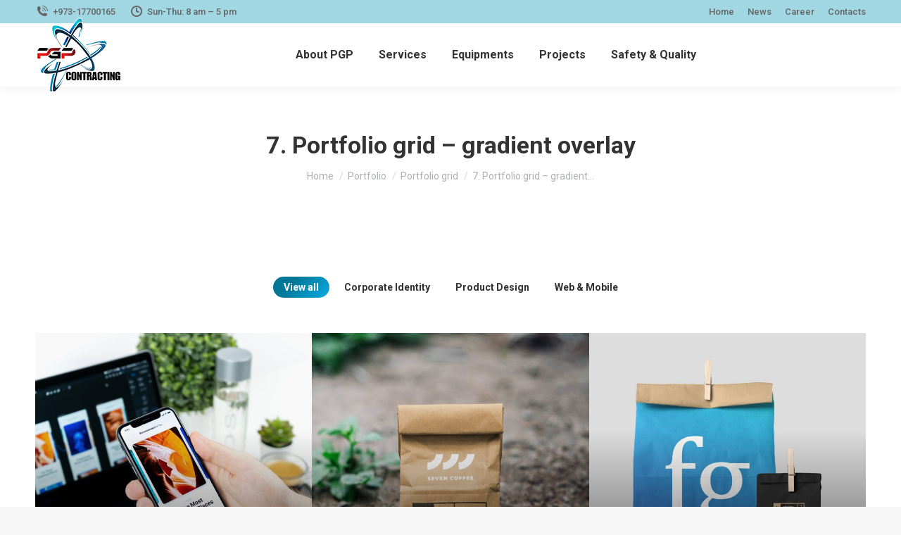

--- FILE ---
content_type: text/html; charset=UTF-8
request_url: https://pgpbh.com/portfolio/portfolio-grid/7-portfolio-grid-gradient-overlay/
body_size: 16168
content:
<!DOCTYPE html>
<!--[if !(IE 6) | !(IE 7) | !(IE 8)  ]><!-->
<html lang="en-US" class="no-js">
<!--<![endif]-->
<head>
	<meta charset="UTF-8" />
		<meta name="viewport" content="width=device-width, initial-scale=1, maximum-scale=1, user-scalable=0">
			<link rel="profile" href="https://gmpg.org/xfn/11" />
	<title>7. Portfolio grid &#8211; gradient overlay &#8211; PGP Contracting</title>
<meta name='robots' content='max-image-preview:large' />
<link rel='dns-prefetch' href='//fonts.googleapis.com' />
<link rel="alternate" type="application/rss+xml" title="PGP Contracting &raquo; Feed" href="https://pgpbh.com/feed/" />
<link rel="alternate" title="oEmbed (JSON)" type="application/json+oembed" href="https://pgpbh.com/wp-json/oembed/1.0/embed?url=https%3A%2F%2Fpgpbh.com%2Fportfolio%2Fportfolio-grid%2F7-portfolio-grid-gradient-overlay%2F" />
<link rel="alternate" title="oEmbed (XML)" type="text/xml+oembed" href="https://pgpbh.com/wp-json/oembed/1.0/embed?url=https%3A%2F%2Fpgpbh.com%2Fportfolio%2Fportfolio-grid%2F7-portfolio-grid-gradient-overlay%2F&#038;format=xml" />
<style id='wp-img-auto-sizes-contain-inline-css'>
img:is([sizes=auto i],[sizes^="auto," i]){contain-intrinsic-size:3000px 1500px}
/*# sourceURL=wp-img-auto-sizes-contain-inline-css */
</style>
<style id='wp-emoji-styles-inline-css'>

	img.wp-smiley, img.emoji {
		display: inline !important;
		border: none !important;
		box-shadow: none !important;
		height: 1em !important;
		width: 1em !important;
		margin: 0 0.07em !important;
		vertical-align: -0.1em !important;
		background: none !important;
		padding: 0 !important;
	}
/*# sourceURL=wp-emoji-styles-inline-css */
</style>
<link rel='stylesheet' id='wp-block-library-css' href='https://pgpbh.com/wp-includes/css/dist/block-library/style.min.css?ver=6.9' media='all' />
<style id='global-styles-inline-css'>
:root{--wp--preset--aspect-ratio--square: 1;--wp--preset--aspect-ratio--4-3: 4/3;--wp--preset--aspect-ratio--3-4: 3/4;--wp--preset--aspect-ratio--3-2: 3/2;--wp--preset--aspect-ratio--2-3: 2/3;--wp--preset--aspect-ratio--16-9: 16/9;--wp--preset--aspect-ratio--9-16: 9/16;--wp--preset--color--black: #000000;--wp--preset--color--cyan-bluish-gray: #abb8c3;--wp--preset--color--white: #FFF;--wp--preset--color--pale-pink: #f78da7;--wp--preset--color--vivid-red: #cf2e2e;--wp--preset--color--luminous-vivid-orange: #ff6900;--wp--preset--color--luminous-vivid-amber: #fcb900;--wp--preset--color--light-green-cyan: #7bdcb5;--wp--preset--color--vivid-green-cyan: #00d084;--wp--preset--color--pale-cyan-blue: #8ed1fc;--wp--preset--color--vivid-cyan-blue: #0693e3;--wp--preset--color--vivid-purple: #9b51e0;--wp--preset--color--accent: #017696;--wp--preset--color--dark-gray: #111;--wp--preset--color--light-gray: #767676;--wp--preset--gradient--vivid-cyan-blue-to-vivid-purple: linear-gradient(135deg,rgb(6,147,227) 0%,rgb(155,81,224) 100%);--wp--preset--gradient--light-green-cyan-to-vivid-green-cyan: linear-gradient(135deg,rgb(122,220,180) 0%,rgb(0,208,130) 100%);--wp--preset--gradient--luminous-vivid-amber-to-luminous-vivid-orange: linear-gradient(135deg,rgb(252,185,0) 0%,rgb(255,105,0) 100%);--wp--preset--gradient--luminous-vivid-orange-to-vivid-red: linear-gradient(135deg,rgb(255,105,0) 0%,rgb(207,46,46) 100%);--wp--preset--gradient--very-light-gray-to-cyan-bluish-gray: linear-gradient(135deg,rgb(238,238,238) 0%,rgb(169,184,195) 100%);--wp--preset--gradient--cool-to-warm-spectrum: linear-gradient(135deg,rgb(74,234,220) 0%,rgb(151,120,209) 20%,rgb(207,42,186) 40%,rgb(238,44,130) 60%,rgb(251,105,98) 80%,rgb(254,248,76) 100%);--wp--preset--gradient--blush-light-purple: linear-gradient(135deg,rgb(255,206,236) 0%,rgb(152,150,240) 100%);--wp--preset--gradient--blush-bordeaux: linear-gradient(135deg,rgb(254,205,165) 0%,rgb(254,45,45) 50%,rgb(107,0,62) 100%);--wp--preset--gradient--luminous-dusk: linear-gradient(135deg,rgb(255,203,112) 0%,rgb(199,81,192) 50%,rgb(65,88,208) 100%);--wp--preset--gradient--pale-ocean: linear-gradient(135deg,rgb(255,245,203) 0%,rgb(182,227,212) 50%,rgb(51,167,181) 100%);--wp--preset--gradient--electric-grass: linear-gradient(135deg,rgb(202,248,128) 0%,rgb(113,206,126) 100%);--wp--preset--gradient--midnight: linear-gradient(135deg,rgb(2,3,129) 0%,rgb(40,116,252) 100%);--wp--preset--font-size--small: 13px;--wp--preset--font-size--medium: 20px;--wp--preset--font-size--large: 36px;--wp--preset--font-size--x-large: 42px;--wp--preset--spacing--20: 0.44rem;--wp--preset--spacing--30: 0.67rem;--wp--preset--spacing--40: 1rem;--wp--preset--spacing--50: 1.5rem;--wp--preset--spacing--60: 2.25rem;--wp--preset--spacing--70: 3.38rem;--wp--preset--spacing--80: 5.06rem;--wp--preset--shadow--natural: 6px 6px 9px rgba(0, 0, 0, 0.2);--wp--preset--shadow--deep: 12px 12px 50px rgba(0, 0, 0, 0.4);--wp--preset--shadow--sharp: 6px 6px 0px rgba(0, 0, 0, 0.2);--wp--preset--shadow--outlined: 6px 6px 0px -3px rgb(255, 255, 255), 6px 6px rgb(0, 0, 0);--wp--preset--shadow--crisp: 6px 6px 0px rgb(0, 0, 0);}:where(.is-layout-flex){gap: 0.5em;}:where(.is-layout-grid){gap: 0.5em;}body .is-layout-flex{display: flex;}.is-layout-flex{flex-wrap: wrap;align-items: center;}.is-layout-flex > :is(*, div){margin: 0;}body .is-layout-grid{display: grid;}.is-layout-grid > :is(*, div){margin: 0;}:where(.wp-block-columns.is-layout-flex){gap: 2em;}:where(.wp-block-columns.is-layout-grid){gap: 2em;}:where(.wp-block-post-template.is-layout-flex){gap: 1.25em;}:where(.wp-block-post-template.is-layout-grid){gap: 1.25em;}.has-black-color{color: var(--wp--preset--color--black) !important;}.has-cyan-bluish-gray-color{color: var(--wp--preset--color--cyan-bluish-gray) !important;}.has-white-color{color: var(--wp--preset--color--white) !important;}.has-pale-pink-color{color: var(--wp--preset--color--pale-pink) !important;}.has-vivid-red-color{color: var(--wp--preset--color--vivid-red) !important;}.has-luminous-vivid-orange-color{color: var(--wp--preset--color--luminous-vivid-orange) !important;}.has-luminous-vivid-amber-color{color: var(--wp--preset--color--luminous-vivid-amber) !important;}.has-light-green-cyan-color{color: var(--wp--preset--color--light-green-cyan) !important;}.has-vivid-green-cyan-color{color: var(--wp--preset--color--vivid-green-cyan) !important;}.has-pale-cyan-blue-color{color: var(--wp--preset--color--pale-cyan-blue) !important;}.has-vivid-cyan-blue-color{color: var(--wp--preset--color--vivid-cyan-blue) !important;}.has-vivid-purple-color{color: var(--wp--preset--color--vivid-purple) !important;}.has-black-background-color{background-color: var(--wp--preset--color--black) !important;}.has-cyan-bluish-gray-background-color{background-color: var(--wp--preset--color--cyan-bluish-gray) !important;}.has-white-background-color{background-color: var(--wp--preset--color--white) !important;}.has-pale-pink-background-color{background-color: var(--wp--preset--color--pale-pink) !important;}.has-vivid-red-background-color{background-color: var(--wp--preset--color--vivid-red) !important;}.has-luminous-vivid-orange-background-color{background-color: var(--wp--preset--color--luminous-vivid-orange) !important;}.has-luminous-vivid-amber-background-color{background-color: var(--wp--preset--color--luminous-vivid-amber) !important;}.has-light-green-cyan-background-color{background-color: var(--wp--preset--color--light-green-cyan) !important;}.has-vivid-green-cyan-background-color{background-color: var(--wp--preset--color--vivid-green-cyan) !important;}.has-pale-cyan-blue-background-color{background-color: var(--wp--preset--color--pale-cyan-blue) !important;}.has-vivid-cyan-blue-background-color{background-color: var(--wp--preset--color--vivid-cyan-blue) !important;}.has-vivid-purple-background-color{background-color: var(--wp--preset--color--vivid-purple) !important;}.has-black-border-color{border-color: var(--wp--preset--color--black) !important;}.has-cyan-bluish-gray-border-color{border-color: var(--wp--preset--color--cyan-bluish-gray) !important;}.has-white-border-color{border-color: var(--wp--preset--color--white) !important;}.has-pale-pink-border-color{border-color: var(--wp--preset--color--pale-pink) !important;}.has-vivid-red-border-color{border-color: var(--wp--preset--color--vivid-red) !important;}.has-luminous-vivid-orange-border-color{border-color: var(--wp--preset--color--luminous-vivid-orange) !important;}.has-luminous-vivid-amber-border-color{border-color: var(--wp--preset--color--luminous-vivid-amber) !important;}.has-light-green-cyan-border-color{border-color: var(--wp--preset--color--light-green-cyan) !important;}.has-vivid-green-cyan-border-color{border-color: var(--wp--preset--color--vivid-green-cyan) !important;}.has-pale-cyan-blue-border-color{border-color: var(--wp--preset--color--pale-cyan-blue) !important;}.has-vivid-cyan-blue-border-color{border-color: var(--wp--preset--color--vivid-cyan-blue) !important;}.has-vivid-purple-border-color{border-color: var(--wp--preset--color--vivid-purple) !important;}.has-vivid-cyan-blue-to-vivid-purple-gradient-background{background: var(--wp--preset--gradient--vivid-cyan-blue-to-vivid-purple) !important;}.has-light-green-cyan-to-vivid-green-cyan-gradient-background{background: var(--wp--preset--gradient--light-green-cyan-to-vivid-green-cyan) !important;}.has-luminous-vivid-amber-to-luminous-vivid-orange-gradient-background{background: var(--wp--preset--gradient--luminous-vivid-amber-to-luminous-vivid-orange) !important;}.has-luminous-vivid-orange-to-vivid-red-gradient-background{background: var(--wp--preset--gradient--luminous-vivid-orange-to-vivid-red) !important;}.has-very-light-gray-to-cyan-bluish-gray-gradient-background{background: var(--wp--preset--gradient--very-light-gray-to-cyan-bluish-gray) !important;}.has-cool-to-warm-spectrum-gradient-background{background: var(--wp--preset--gradient--cool-to-warm-spectrum) !important;}.has-blush-light-purple-gradient-background{background: var(--wp--preset--gradient--blush-light-purple) !important;}.has-blush-bordeaux-gradient-background{background: var(--wp--preset--gradient--blush-bordeaux) !important;}.has-luminous-dusk-gradient-background{background: var(--wp--preset--gradient--luminous-dusk) !important;}.has-pale-ocean-gradient-background{background: var(--wp--preset--gradient--pale-ocean) !important;}.has-electric-grass-gradient-background{background: var(--wp--preset--gradient--electric-grass) !important;}.has-midnight-gradient-background{background: var(--wp--preset--gradient--midnight) !important;}.has-small-font-size{font-size: var(--wp--preset--font-size--small) !important;}.has-medium-font-size{font-size: var(--wp--preset--font-size--medium) !important;}.has-large-font-size{font-size: var(--wp--preset--font-size--large) !important;}.has-x-large-font-size{font-size: var(--wp--preset--font-size--x-large) !important;}
/*# sourceURL=global-styles-inline-css */
</style>

<style id='classic-theme-styles-inline-css'>
/*! This file is auto-generated */
.wp-block-button__link{color:#fff;background-color:#32373c;border-radius:9999px;box-shadow:none;text-decoration:none;padding:calc(.667em + 2px) calc(1.333em + 2px);font-size:1.125em}.wp-block-file__button{background:#32373c;color:#fff;text-decoration:none}
/*# sourceURL=/wp-includes/css/classic-themes.min.css */
</style>
<link rel='stylesheet' id='contact-form-7-css' href='https://pgpbh.com/wp-content/plugins/contact-form-7/includes/css/styles.css?ver=6.1' media='all' />
<link rel='stylesheet' id='the7-font-css' href='https://pgpbh.com/wp-content/themes/dt-the7/fonts/icomoon-the7-font/icomoon-the7-font.min.css?ver=12.6.0' media='all' />
<link rel='stylesheet' id='the7-awesome-fonts-css' href='https://pgpbh.com/wp-content/themes/dt-the7/fonts/FontAwesome/css/all.min.css?ver=12.6.0' media='all' />
<link rel='stylesheet' id='the7-icomoon-free-social-contact-16x16-css' href='https://pgpbh.com/wp-content/uploads/smile_fonts/icomoon-free-social-contact-16x16/icomoon-free-social-contact-16x16.css?ver=6.9' media='all' />
<link rel='stylesheet' id='the7-icomoon-numbers-32x32-css' href='https://pgpbh.com/wp-content/uploads/smile_fonts/icomoon-numbers-32x32/icomoon-numbers-32x32.css?ver=6.9' media='all' />
<link rel='stylesheet' id='the7-fontello-css' href='https://pgpbh.com/wp-content/themes/dt-the7/fonts/fontello/css/fontello.min.css?ver=12.6.0' media='all' />
<link rel='stylesheet' id='js_composer_front-css' href='https://pgpbh.com/wp-content/plugins/js_composer/assets/css/js_composer.min.css?ver=8.5' media='all' />
<link rel='stylesheet' id='dt-web-fonts-css' href='https://fonts.googleapis.com/css?family=Roboto:300,400,500,600,700&#038;display=swap' media='all' />
<link rel='stylesheet' id='dt-main-css' href='https://pgpbh.com/wp-content/themes/dt-the7/css/main.min.css?ver=12.6.0' media='all' />
<link rel='stylesheet' id='the7-custom-scrollbar-css' href='https://pgpbh.com/wp-content/themes/dt-the7/lib/custom-scrollbar/custom-scrollbar.min.css?ver=12.6.0' media='all' />
<link rel='stylesheet' id='the7-wpbakery-css' href='https://pgpbh.com/wp-content/themes/dt-the7/css/wpbakery.min.css?ver=12.6.0' media='all' />
<link rel='stylesheet' id='the7-core-css' href='https://pgpbh.com/wp-content/plugins/dt-the7-core/assets/css/post-type.min.css?ver=2.7.11' media='all' />
<link rel='stylesheet' id='the7-css-vars-css' href='https://pgpbh.com/wp-content/uploads/the7-css/css-vars.css?ver=67bd912c56b9' media='all' />
<link rel='stylesheet' id='dt-custom-css' href='https://pgpbh.com/wp-content/uploads/the7-css/custom.css?ver=67bd912c56b9' media='all' />
<link rel='stylesheet' id='dt-media-css' href='https://pgpbh.com/wp-content/uploads/the7-css/media.css?ver=67bd912c56b9' media='all' />
<link rel='stylesheet' id='the7-mega-menu-css' href='https://pgpbh.com/wp-content/uploads/the7-css/mega-menu.css?ver=67bd912c56b9' media='all' />
<link rel='stylesheet' id='the7-elements-albums-portfolio-css' href='https://pgpbh.com/wp-content/uploads/the7-css/the7-elements-albums-portfolio.css?ver=67bd912c56b9' media='all' />
<link rel='stylesheet' id='the7-elements-css' href='https://pgpbh.com/wp-content/uploads/the7-css/post-type-dynamic.css?ver=67bd912c56b9' media='all' />
<link rel='stylesheet' id='style-css' href='https://pgpbh.com/wp-content/themes/dt-the7/style.css?ver=12.6.0' media='all' />
<link rel='stylesheet' id='the7-elementor-global-css' href='https://pgpbh.com/wp-content/themes/dt-the7/css/compatibility/elementor/elementor-global.min.css?ver=12.6.0' media='all' />
<script src="https://pgpbh.com/wp-includes/js/jquery/jquery.min.js?ver=3.7.1" id="jquery-core-js"></script>
<script src="https://pgpbh.com/wp-includes/js/jquery/jquery-migrate.min.js?ver=3.4.1" id="jquery-migrate-js"></script>
<script id="dt-above-fold-js-extra">
var dtLocal = {"themeUrl":"https://pgpbh.com/wp-content/themes/dt-the7","passText":"To view this protected post, enter the password below:","moreButtonText":{"loading":"Loading...","loadMore":"Load more"},"postID":"51903","ajaxurl":"https://pgpbh.com/wp-admin/admin-ajax.php","REST":{"baseUrl":"https://pgpbh.com/wp-json/the7/v1","endpoints":{"sendMail":"/send-mail"}},"contactMessages":{"required":"One or more fields have an error. Please check and try again.","terms":"Please accept the privacy policy.","fillTheCaptchaError":"Please, fill the captcha."},"captchaSiteKey":"","ajaxNonce":"32dda9e042","pageData":{"type":"page","template":"page","layout":null},"themeSettings":{"smoothScroll":"off","lazyLoading":false,"desktopHeader":{"height":90},"ToggleCaptionEnabled":"disabled","ToggleCaption":"Navigation","floatingHeader":{"showAfter":94,"showMenu":true,"height":60,"logo":{"showLogo":false,"html":"\u003Cimg class=\" preload-me\" src=\"https://pgpbh.com/wp-content/themes/dt-the7/inc/presets/images/full/skin11r.header-style-floating-logo-regular.png\" srcset=\"https://pgpbh.com/wp-content/themes/dt-the7/inc/presets/images/full/skin11r.header-style-floating-logo-regular.png 44w, https://pgpbh.com/wp-content/themes/dt-the7/inc/presets/images/full/skin11r.header-style-floating-logo-hd.png 88w\" width=\"44\" height=\"44\"   sizes=\"44px\" alt=\"PGP Contracting\" /\u003E","url":"https://pgpbh.com/"}},"topLine":{"floatingTopLine":{"logo":{"showLogo":false,"html":""}}},"mobileHeader":{"firstSwitchPoint":992,"secondSwitchPoint":600,"firstSwitchPointHeight":60,"secondSwitchPointHeight":60,"mobileToggleCaptionEnabled":"disabled","mobileToggleCaption":"Menu"},"stickyMobileHeaderFirstSwitch":{"logo":{"html":"\u003Cimg class=\" preload-me\" src=\"https://pgpbh.com/wp-content/uploads/2021/12/PGP1.png\" srcset=\"https://pgpbh.com/wp-content/uploads/2021/12/PGP1.png 124w, https://pgpbh.com/wp-content/uploads/2021/12/ratina.png 268w\" width=\"124\" height=\"111\"   sizes=\"124px\" alt=\"PGP Contracting\" /\u003E"}},"stickyMobileHeaderSecondSwitch":{"logo":{"html":"\u003Cimg class=\" preload-me\" src=\"https://pgpbh.com/wp-content/uploads/2021/12/PGP1.png\" srcset=\"https://pgpbh.com/wp-content/uploads/2021/12/PGP1.png 124w, https://pgpbh.com/wp-content/uploads/2021/12/ratina.png 268w\" width=\"124\" height=\"111\"   sizes=\"124px\" alt=\"PGP Contracting\" /\u003E"}},"sidebar":{"switchPoint":990},"boxedWidth":"1280px"},"VCMobileScreenWidth":"778","elementor":{"settings":{"container_width":1140}}};
var dtShare = {"shareButtonText":{"facebook":"Share on Facebook","twitter":"Share on X","pinterest":"Pin it","linkedin":"Share on Linkedin","whatsapp":"Share on Whatsapp"},"overlayOpacity":"85"};
//# sourceURL=dt-above-fold-js-extra
</script>
<script src="https://pgpbh.com/wp-content/themes/dt-the7/js/above-the-fold.min.js?ver=12.6.0" id="dt-above-fold-js"></script>
<script></script><link rel="https://api.w.org/" href="https://pgpbh.com/wp-json/" /><link rel="alternate" title="JSON" type="application/json" href="https://pgpbh.com/wp-json/wp/v2/pages/51903" /><link rel="EditURI" type="application/rsd+xml" title="RSD" href="https://pgpbh.com/xmlrpc.php?rsd" />
<meta name="generator" content="WordPress 6.9" />
<link rel="canonical" href="https://pgpbh.com/portfolio/portfolio-grid/7-portfolio-grid-gradient-overlay/" />
<link rel='shortlink' href='https://pgpbh.com/?p=51903' />
<meta property="og:site_name" content="PGP Contracting" />
<meta property="og:title" content="7. Portfolio grid &#8211; gradient overlay" />
<meta property="og:url" content="https://pgpbh.com/portfolio/portfolio-grid/7-portfolio-grid-gradient-overlay/" />
<meta property="og:type" content="article" />
<meta name="generator" content="Elementor 3.30.2; settings: css_print_method-external, google_font-enabled, font_display-auto">
			<style>
				.e-con.e-parent:nth-of-type(n+4):not(.e-lazyloaded):not(.e-no-lazyload),
				.e-con.e-parent:nth-of-type(n+4):not(.e-lazyloaded):not(.e-no-lazyload) * {
					background-image: none !important;
				}
				@media screen and (max-height: 1024px) {
					.e-con.e-parent:nth-of-type(n+3):not(.e-lazyloaded):not(.e-no-lazyload),
					.e-con.e-parent:nth-of-type(n+3):not(.e-lazyloaded):not(.e-no-lazyload) * {
						background-image: none !important;
					}
				}
				@media screen and (max-height: 640px) {
					.e-con.e-parent:nth-of-type(n+2):not(.e-lazyloaded):not(.e-no-lazyload),
					.e-con.e-parent:nth-of-type(n+2):not(.e-lazyloaded):not(.e-no-lazyload) * {
						background-image: none !important;
					}
				}
			</style>
			<meta name="generator" content="Powered by WPBakery Page Builder - drag and drop page builder for WordPress."/>
<meta name="generator" content="Powered by Slider Revolution 6.7.35 - responsive, Mobile-Friendly Slider Plugin for WordPress with comfortable drag and drop interface." />
<link rel="icon" href="https://pgpbh.com/wp-content/uploads/2021/06/ICON.png" type="image/png" sizes="16x16"/><link rel="icon" href="https://pgpbh.com/wp-content/uploads/2021/06/ICON.png" type="image/png" sizes="32x32"/><link rel="apple-touch-icon" href="https://pgpbh.com/wp-content/uploads/2021/06/ICON.png"><link rel="apple-touch-icon" sizes="76x76" href="https://pgpbh.com/wp-content/uploads/2021/06/ICON.png"><link rel="apple-touch-icon" sizes="120x120" href="https://pgpbh.com/wp-content/uploads/2021/06/ICON.png"><link rel="apple-touch-icon" sizes="152x152" href="https://pgpbh.com/wp-content/uploads/2021/06/ICON.png"><script>function setREVStartSize(e){
			//window.requestAnimationFrame(function() {
				window.RSIW = window.RSIW===undefined ? window.innerWidth : window.RSIW;
				window.RSIH = window.RSIH===undefined ? window.innerHeight : window.RSIH;
				try {
					var pw = document.getElementById(e.c).parentNode.offsetWidth,
						newh;
					pw = pw===0 || isNaN(pw) || (e.l=="fullwidth" || e.layout=="fullwidth") ? window.RSIW : pw;
					e.tabw = e.tabw===undefined ? 0 : parseInt(e.tabw);
					e.thumbw = e.thumbw===undefined ? 0 : parseInt(e.thumbw);
					e.tabh = e.tabh===undefined ? 0 : parseInt(e.tabh);
					e.thumbh = e.thumbh===undefined ? 0 : parseInt(e.thumbh);
					e.tabhide = e.tabhide===undefined ? 0 : parseInt(e.tabhide);
					e.thumbhide = e.thumbhide===undefined ? 0 : parseInt(e.thumbhide);
					e.mh = e.mh===undefined || e.mh=="" || e.mh==="auto" ? 0 : parseInt(e.mh,0);
					if(e.layout==="fullscreen" || e.l==="fullscreen")
						newh = Math.max(e.mh,window.RSIH);
					else{
						e.gw = Array.isArray(e.gw) ? e.gw : [e.gw];
						for (var i in e.rl) if (e.gw[i]===undefined || e.gw[i]===0) e.gw[i] = e.gw[i-1];
						e.gh = e.el===undefined || e.el==="" || (Array.isArray(e.el) && e.el.length==0)? e.gh : e.el;
						e.gh = Array.isArray(e.gh) ? e.gh : [e.gh];
						for (var i in e.rl) if (e.gh[i]===undefined || e.gh[i]===0) e.gh[i] = e.gh[i-1];
											
						var nl = new Array(e.rl.length),
							ix = 0,
							sl;
						e.tabw = e.tabhide>=pw ? 0 : e.tabw;
						e.thumbw = e.thumbhide>=pw ? 0 : e.thumbw;
						e.tabh = e.tabhide>=pw ? 0 : e.tabh;
						e.thumbh = e.thumbhide>=pw ? 0 : e.thumbh;
						for (var i in e.rl) nl[i] = e.rl[i]<window.RSIW ? 0 : e.rl[i];
						sl = nl[0];
						for (var i in nl) if (sl>nl[i] && nl[i]>0) { sl = nl[i]; ix=i;}
						var m = pw>(e.gw[ix]+e.tabw+e.thumbw) ? 1 : (pw-(e.tabw+e.thumbw)) / (e.gw[ix]);
						newh =  (e.gh[ix] * m) + (e.tabh + e.thumbh);
					}
					var el = document.getElementById(e.c);
					if (el!==null && el) el.style.height = newh+"px";
					el = document.getElementById(e.c+"_wrapper");
					if (el!==null && el) {
						el.style.height = newh+"px";
						el.style.display = "block";
					}
				} catch(e){
					console.log("Failure at Presize of Slider:" + e)
				}
			//});
		  };</script>
<noscript><style> .wpb_animate_when_almost_visible { opacity: 1; }</style></noscript><script src="https://www.google.com/recaptcha/api.js"></script><style id='the7-custom-inline-css' type='text/css'>
.sub-nav .menu-item i.fa,
.sub-nav .menu-item i.fas,
.sub-nav .menu-item i.far,
.sub-nav .menu-item i.fab {
	text-align: center;
	width: 1.25em;
}
</style>
<link rel='stylesheet' id='the7-stripes-css' href='https://pgpbh.com/wp-content/uploads/the7-css/legacy/stripes.css?ver=67bd912c56b9' media='all' />
<link rel='stylesheet' id='rs-plugin-settings-css' href='//pgpbh.com/wp-content/plugins/revslider/sr6/assets/css/rs6.css?ver=6.7.35' media='all' />
<style id='rs-plugin-settings-inline-css'>
#rs-demo-id {}
/*# sourceURL=rs-plugin-settings-inline-css */
</style>
</head>
<body id="the7-body" class="wp-singular page-template-default page page-id-51903 page-child parent-pageid-15305 wp-embed-responsive wp-theme-dt-the7 the7-core-ver-2.7.11 dt-responsive-on right-mobile-menu-close-icon ouside-menu-close-icon mobile-hamburger-close-bg-enable mobile-hamburger-close-bg-hover-enable  fade-medium-mobile-menu-close-icon fade-medium-menu-close-icon accent-gradient srcset-enabled btn-flat custom-btn-color custom-btn-hover-color phantom-sticky phantom-shadow-decoration phantom-logo-off sticky-mobile-header top-header first-switch-logo-left first-switch-menu-right second-switch-logo-left second-switch-menu-right right-mobile-menu layzr-loading-on popup-message-style the7-ver-12.6.0 dt-fa-compatibility wpb-js-composer js-comp-ver-8.5 vc_responsive elementor-default elementor-kit-287">
<!-- The7 12.6.0 -->

<div id="page" >
	<a class="skip-link screen-reader-text" href="#content">Skip to content</a>

<div class="masthead inline-header center widgets full-height shadow-decoration shadow-mobile-header-decoration small-mobile-menu-icon show-sub-menu-on-hover"  role="banner">

	<div class="top-bar full-width-line top-bar-line-hide">
	<div class="top-bar-bg" ></div>
	<div class="left-widgets mini-widgets"><span class="mini-contacts phone show-on-desktop in-top-bar-left in-menu-second-switch"><i class="fa-fw icomoon-the7-font-the7-phone-06"></i>+973-17700165</span><span class="mini-contacts clock show-on-desktop in-top-bar-left in-menu-second-switch"><i class="fa-fw icomoon-the7-font-the7-clock-01"></i>Sun-Thu: 8 am – 5 pm</span></div><div class="right-widgets mini-widgets"><div class="mini-nav show-on-desktop near-logo-first-switch hide-on-second-switch list-type-menu select-type-menu-first-switch select-type-menu-second-switch"><ul id="top-menu"><li class="menu-item menu-item-type-post_type menu-item-object-page menu-item-home menu-item-57354 first depth-0"><a href='https://pgpbh.com/' data-level='1'><span class="menu-item-text"><span class="menu-text">Home</span></span></a></li> <li class="menu-item menu-item-type-post_type menu-item-object-page menu-item-57393 depth-0"><a href='https://pgpbh.com/news/' data-level='1'><span class="menu-item-text"><span class="menu-text">News</span></span></a></li> <li class="menu-item menu-item-type-post_type menu-item-object-page menu-item-57358 depth-0"><a href='https://pgpbh.com/career/' data-level='1'><span class="menu-item-text"><span class="menu-text">Career</span></span></a></li> <li class="menu-item menu-item-type-post_type menu-item-object-page menu-item-57355 last depth-0"><a href='https://pgpbh.com/contacts/' data-level='1'><span class="menu-item-text"><span class="menu-text">Contacts</span></span></a></li> </ul><div class="menu-select"><span class="customSelect1"><span class="customSelectInner"><i class=" the7-mw-icon-dropdown-menu-bold"></i>Previously used menu 1</span></span></div></div></div></div>

	<header class="header-bar">

		<div class="branding">
	<div id="site-title" class="assistive-text">PGP Contracting</div>
	<div id="site-description" class="assistive-text">Power Transformer services, Expert in transformers erection and testing</div>
	<a class="" href="https://pgpbh.com/"><img class=" preload-me" src="https://pgpbh.com/wp-content/uploads/2021/12/PGP1.png" srcset="https://pgpbh.com/wp-content/uploads/2021/12/PGP1.png 124w, https://pgpbh.com/wp-content/uploads/2021/12/ratina.png 268w" width="124" height="111"   sizes="124px" alt="PGP Contracting" /></a></div>

		<ul id="primary-menu" class="main-nav underline-decoration l-to-r-line outside-item-remove-margin"><li class="menu-item menu-item-type-custom menu-item-object-custom menu-item-has-children menu-item-57096 first has-children depth-0"><a class='not-clickable-item' data-level='1'><span class="menu-item-text"><span class="menu-text">About PGP</span></span></a><ul class="sub-nav gradient-hover hover-style-bg level-arrows-on"><li class="menu-item menu-item-type-post_type menu-item-object-page menu-item-57099 first depth-1"><a href='https://pgpbh.com/profile/' data-level='2'><span class="menu-item-text"><span class="menu-text">Company Profile</span></span></a></li> <li class="menu-item menu-item-type-post_type menu-item-object-page menu-item-57102 depth-1"><a href='https://pgpbh.com/vision-mission/' data-level='2'><span class="menu-item-text"><span class="menu-text">Vision &#038; Mission</span></span></a></li> <li class="menu-item menu-item-type-post_type menu-item-object-page menu-item-57153 depth-1"><a href='https://pgpbh.com/organizational-chart/' data-level='2'><span class="menu-item-text"><span class="menu-text">Organizational chart</span></span></a></li> <li class="menu-item menu-item-type-post_type menu-item-object-page menu-item-57163 depth-1"><a href='https://pgpbh.com/contacts/' data-level='2'><span class="menu-item-text"><span class="menu-text">Contacts</span></span></a></li> </ul></li> <li class="menu-item menu-item-type-custom menu-item-object-custom menu-item-has-children menu-item-57497 has-children depth-0"><a class='not-clickable-item' data-level='1'><span class="menu-item-text"><span class="menu-text">Services</span></span></a><ul class="sub-nav gradient-hover hover-style-bg level-arrows-on"><li class="menu-item menu-item-type-post_type menu-item-object-page menu-item-57508 first depth-1"><a href='https://pgpbh.com/transformer-services/' data-level='2'><span class="menu-item-text"><span class="menu-text">Transformer Services</span></span></a></li> <li class="menu-item menu-item-type-post_type menu-item-object-page menu-item-57507 depth-1"><a href='https://pgpbh.com/transformer-erection-installation-services/' data-level='2'><span class="menu-item-text"><span class="menu-text">Transformer Erection &#038; Installation services</span></span></a></li> <li class="menu-item menu-item-type-post_type menu-item-object-page menu-item-57506 depth-1"><a href='https://pgpbh.com/testing-services/' data-level='2'><span class="menu-item-text"><span class="menu-text">Testing Services</span></span></a></li> <li class="menu-item menu-item-type-post_type menu-item-object-page menu-item-57505 depth-1"><a href='https://pgpbh.com/oil-analysis-services/' data-level='2'><span class="menu-item-text"><span class="menu-text">Oil Analysis services</span></span></a></li> <li class="menu-item menu-item-type-post_type menu-item-object-page menu-item-57510 depth-1"><a href='https://pgpbh.com/oil-analysis-services/' data-level='2'><span class="menu-item-text"><span class="menu-text">Transformer oil services</span></span></a></li> <li class="menu-item menu-item-type-post_type menu-item-object-page menu-item-57504 depth-1"><a href='https://pgpbh.com/oil-filtration-service/' data-level='2'><span class="menu-item-text"><span class="menu-text">Oil Filtration Service</span></span></a></li> <li class="menu-item menu-item-type-post_type menu-item-object-page menu-item-57503 depth-1"><a href='https://pgpbh.com/transformer-evacuation-services/' data-level='2'><span class="menu-item-text"><span class="menu-text">Transformer Evacuation Services</span></span></a></li> <li class="menu-item menu-item-type-post_type menu-item-object-page menu-item-57502 depth-1"><a href='https://pgpbh.com/transformer-repair-services/' data-level='2'><span class="menu-item-text"><span class="menu-text">Transformer &#038; Repair Services</span></span></a></li> <li class="menu-item menu-item-type-post_type menu-item-object-page menu-item-57501 depth-1"><a href='https://pgpbh.com/transformer-replacement-retrofit-services/' data-level='2'><span class="menu-item-text"><span class="menu-text">Transformer Replacement /Retrofit Services</span></span></a></li> <li class="menu-item menu-item-type-post_type menu-item-object-page menu-item-57500 depth-1"><a href='https://pgpbh.com/components-spares-retrofit-services/' data-level='2'><span class="menu-item-text"><span class="menu-text">Components/Spares Retrofit Services.</span></span></a></li> <li class="menu-item menu-item-type-post_type menu-item-object-page menu-item-57499 depth-1"><a href='https://pgpbh.com/emergency-services/' data-level='2'><span class="menu-item-text"><span class="menu-text">Emergency Services</span></span></a></li> <li class="menu-item menu-item-type-post_type menu-item-object-page menu-item-57498 depth-1"><a href='https://pgpbh.com/oil-storage-and-handling/' data-level='2'><span class="menu-item-text"><span class="menu-text">Oil Storage and Handling</span></span></a></li> </ul></li> <li class="menu-item menu-item-type-post_type menu-item-object-page menu-item-57121 depth-0"><a href='https://pgpbh.com/equipments/' data-level='1'><span class="menu-item-text"><span class="menu-text">Equipments</span></span></a></li> <li class="menu-item menu-item-type-post_type menu-item-object-page menu-item-57152 depth-0"><a href='https://pgpbh.com/projects/' data-level='1'><span class="menu-item-text"><span class="menu-text">Projects</span></span></a></li> <li class="menu-item menu-item-type-custom menu-item-object-custom menu-item-has-children menu-item-57154 last has-children depth-0"><a class='not-clickable-item' data-level='1'><span class="menu-item-text"><span class="menu-text">Safety &#038; Quality</span></span></a><ul class="sub-nav gradient-hover hover-style-bg level-arrows-on"><li class="menu-item menu-item-type-post_type menu-item-object-page menu-item-57100 first depth-1"><a href='https://pgpbh.com/safety/' data-level='2'><span class="menu-item-text"><span class="menu-text">Safety</span></span></a></li> <li class="menu-item menu-item-type-post_type menu-item-object-page menu-item-57101 depth-1"><a href='https://pgpbh.com/quality-standards/' data-level='2'><span class="menu-item-text"><span class="menu-text">Quality Standards</span></span></a></li> </ul></li> </ul>
		
	</header>

</div>
<div role="navigation" aria-label="Main Menu" class="dt-mobile-header mobile-menu-show-divider">
	<div class="dt-close-mobile-menu-icon" aria-label="Close" role="button" tabindex="0"><div class="close-line-wrap"><span class="close-line"></span><span class="close-line"></span><span class="close-line"></span></div></div>	<ul id="mobile-menu" class="mobile-main-nav">
		<li class="menu-item menu-item-type-custom menu-item-object-custom menu-item-has-children menu-item-57096 first has-children depth-0"><a class='not-clickable-item' data-level='1'><span class="menu-item-text"><span class="menu-text">About PGP</span></span></a><ul class="sub-nav gradient-hover hover-style-bg level-arrows-on"><li class="menu-item menu-item-type-post_type menu-item-object-page menu-item-57099 first depth-1"><a href='https://pgpbh.com/profile/' data-level='2'><span class="menu-item-text"><span class="menu-text">Company Profile</span></span></a></li> <li class="menu-item menu-item-type-post_type menu-item-object-page menu-item-57102 depth-1"><a href='https://pgpbh.com/vision-mission/' data-level='2'><span class="menu-item-text"><span class="menu-text">Vision &#038; Mission</span></span></a></li> <li class="menu-item menu-item-type-post_type menu-item-object-page menu-item-57153 depth-1"><a href='https://pgpbh.com/organizational-chart/' data-level='2'><span class="menu-item-text"><span class="menu-text">Organizational chart</span></span></a></li> <li class="menu-item menu-item-type-post_type menu-item-object-page menu-item-57163 depth-1"><a href='https://pgpbh.com/contacts/' data-level='2'><span class="menu-item-text"><span class="menu-text">Contacts</span></span></a></li> </ul></li> <li class="menu-item menu-item-type-custom menu-item-object-custom menu-item-has-children menu-item-57497 has-children depth-0"><a class='not-clickable-item' data-level='1'><span class="menu-item-text"><span class="menu-text">Services</span></span></a><ul class="sub-nav gradient-hover hover-style-bg level-arrows-on"><li class="menu-item menu-item-type-post_type menu-item-object-page menu-item-57508 first depth-1"><a href='https://pgpbh.com/transformer-services/' data-level='2'><span class="menu-item-text"><span class="menu-text">Transformer Services</span></span></a></li> <li class="menu-item menu-item-type-post_type menu-item-object-page menu-item-57507 depth-1"><a href='https://pgpbh.com/transformer-erection-installation-services/' data-level='2'><span class="menu-item-text"><span class="menu-text">Transformer Erection &#038; Installation services</span></span></a></li> <li class="menu-item menu-item-type-post_type menu-item-object-page menu-item-57506 depth-1"><a href='https://pgpbh.com/testing-services/' data-level='2'><span class="menu-item-text"><span class="menu-text">Testing Services</span></span></a></li> <li class="menu-item menu-item-type-post_type menu-item-object-page menu-item-57505 depth-1"><a href='https://pgpbh.com/oil-analysis-services/' data-level='2'><span class="menu-item-text"><span class="menu-text">Oil Analysis services</span></span></a></li> <li class="menu-item menu-item-type-post_type menu-item-object-page menu-item-57510 depth-1"><a href='https://pgpbh.com/oil-analysis-services/' data-level='2'><span class="menu-item-text"><span class="menu-text">Transformer oil services</span></span></a></li> <li class="menu-item menu-item-type-post_type menu-item-object-page menu-item-57504 depth-1"><a href='https://pgpbh.com/oil-filtration-service/' data-level='2'><span class="menu-item-text"><span class="menu-text">Oil Filtration Service</span></span></a></li> <li class="menu-item menu-item-type-post_type menu-item-object-page menu-item-57503 depth-1"><a href='https://pgpbh.com/transformer-evacuation-services/' data-level='2'><span class="menu-item-text"><span class="menu-text">Transformer Evacuation Services</span></span></a></li> <li class="menu-item menu-item-type-post_type menu-item-object-page menu-item-57502 depth-1"><a href='https://pgpbh.com/transformer-repair-services/' data-level='2'><span class="menu-item-text"><span class="menu-text">Transformer &#038; Repair Services</span></span></a></li> <li class="menu-item menu-item-type-post_type menu-item-object-page menu-item-57501 depth-1"><a href='https://pgpbh.com/transformer-replacement-retrofit-services/' data-level='2'><span class="menu-item-text"><span class="menu-text">Transformer Replacement /Retrofit Services</span></span></a></li> <li class="menu-item menu-item-type-post_type menu-item-object-page menu-item-57500 depth-1"><a href='https://pgpbh.com/components-spares-retrofit-services/' data-level='2'><span class="menu-item-text"><span class="menu-text">Components/Spares Retrofit Services.</span></span></a></li> <li class="menu-item menu-item-type-post_type menu-item-object-page menu-item-57499 depth-1"><a href='https://pgpbh.com/emergency-services/' data-level='2'><span class="menu-item-text"><span class="menu-text">Emergency Services</span></span></a></li> <li class="menu-item menu-item-type-post_type menu-item-object-page menu-item-57498 depth-1"><a href='https://pgpbh.com/oil-storage-and-handling/' data-level='2'><span class="menu-item-text"><span class="menu-text">Oil Storage and Handling</span></span></a></li> </ul></li> <li class="menu-item menu-item-type-post_type menu-item-object-page menu-item-57121 depth-0"><a href='https://pgpbh.com/equipments/' data-level='1'><span class="menu-item-text"><span class="menu-text">Equipments</span></span></a></li> <li class="menu-item menu-item-type-post_type menu-item-object-page menu-item-57152 depth-0"><a href='https://pgpbh.com/projects/' data-level='1'><span class="menu-item-text"><span class="menu-text">Projects</span></span></a></li> <li class="menu-item menu-item-type-custom menu-item-object-custom menu-item-has-children menu-item-57154 last has-children depth-0"><a class='not-clickable-item' data-level='1'><span class="menu-item-text"><span class="menu-text">Safety &#038; Quality</span></span></a><ul class="sub-nav gradient-hover hover-style-bg level-arrows-on"><li class="menu-item menu-item-type-post_type menu-item-object-page menu-item-57100 first depth-1"><a href='https://pgpbh.com/safety/' data-level='2'><span class="menu-item-text"><span class="menu-text">Safety</span></span></a></li> <li class="menu-item menu-item-type-post_type menu-item-object-page menu-item-57101 depth-1"><a href='https://pgpbh.com/quality-standards/' data-level='2'><span class="menu-item-text"><span class="menu-text">Quality Standards</span></span></a></li> </ul></li> 	</ul>
	<div class='mobile-mini-widgets-in-menu'></div>
</div>

		<div class="page-title title-center solid-bg page-title-responsive-enabled">
			<div class="wf-wrap">

				<div class="page-title-head hgroup"><h1 >7. Portfolio grid &#8211; gradient overlay</h1></div><div class="page-title-breadcrumbs"><div class="assistive-text">You are here:</div><ol class="breadcrumbs text-small" itemscope itemtype="https://schema.org/BreadcrumbList"><li itemprop="itemListElement" itemscope itemtype="https://schema.org/ListItem"><a itemprop="item" href="https://pgpbh.com/" title="Home"><span itemprop="name">Home</span></a><meta itemprop="position" content="1" /></li><li itemprop="itemListElement" itemscope itemtype="https://schema.org/ListItem"><a itemprop="item" href="https://pgpbh.com/portfolio/" title="Portfolio"><span itemprop="name">Portfolio</span></a><meta itemprop="position" content="2" /></li><li itemprop="itemListElement" itemscope itemtype="https://schema.org/ListItem"><a itemprop="item" href="https://pgpbh.com/portfolio/portfolio-grid/" title="Portfolio grid"><span itemprop="name">Portfolio grid</span></a><meta itemprop="position" content="3" /></li><li class="current" itemprop="itemListElement" itemscope itemtype="https://schema.org/ListItem"><span itemprop="name">7. Portfolio grid &#8211; gradient&hellip;</span><meta itemprop="position" content="4" /></li></ol></div>			</div>
		</div>

		

<div id="main" class="sidebar-none sidebar-divider-vertical">

	
	<div class="main-gradient"></div>
	<div class="wf-wrap">
	<div class="wf-container-main">

	


	<div id="content" class="content" role="main">

		<div class="wpb-content-wrapper"><div class="vc_row wpb_row vc_row-fluid dt-default" style="margin-top: 0px;margin-bottom: 0px"><div class="wpb_column vc_column_container vc_col-sm-12"><div class="vc_column-inner"><div class="wpb_wrapper"><style type="text/css" data-type="the7_shortcodes-inline-css">.content-rollover-layout-list .post-entry-content {
  top: 0;
  height: 100%;
  overflow-y: hidden;
  display: -webkit-flex;
  display: -moz-flex;
  display: -ms-flexbox;
  display: -ms-flex;
  display: flex;
  -webkit-justify-content: flex-end;
  -moz-justify-content: flex-end;
  -ms-flex-pack: flex-end;
  -ms-justify-content: flex-end;
  justify-content: flex-end;
  -webkit-flex-flow: column nowrap;
  -moz-flex-flow: column nowrap;
  -ms-flex-flow: column nowrap;
  flex-flow: column nowrap;
}
.content-rollover-layout-list .post-entry-content:before {
  position: absolute;
  top: 0;
  left: 0;
  width: 100%;
  height: 100%;
  opacity: 1;
  content: '';
  -webkit-transform: translate3d(0,35%,0);
  transform: translate3d(0,35%,0);
}
.content-rollover-layout-list .entry-excerpt,
.content-rollover-layout-list .post-details {
  opacity: 0;
  -webkit-transition: opacity 0.45s;
  transition: opacity 0.45s;
}
.mobile-false .content-rollover-layout-list:not(.disable-layout-hover) article:hover .entry-excerpt,
.mobile-true .content-rollover-layout-list:not(.disable-layout-hover) article .entry-excerpt,
.mobile-false .content-rollover-layout-list:not(.disable-layout-hover) article:hover .post-details,
.mobile-true .content-rollover-layout-list:not(.disable-layout-hover) article .post-details {
  opacity: 1;
}
.content-rollover-layout-list .post-entry-content:before,
.content-rollover-layout-list .post-entry-content .post-entry-wrapper {
  -webkit-transition: opacity 0.35s, bottom 0.35s, -webkit-transform 0.4s;
  transition: opacity 0.35s, bottom 0.35s, transform 0.4s;
}
.content-rollover-layout-list .post-entry-content .post-entry-wrapper {
  position: absolute;
  bottom: 0;
  left: 0;
  width: 100%;
  box-sizing: border-box;
}
.mobile-false .content-rollover-layout-list:not(.disable-layout-hover) article:hover .post-entry-content:before,
.mobile-true .content-rollover-layout-list:not(.disable-layout-hover) article.is-clicked .post-entry-content:before {
  opacity: 1;
  -webkit-transform: translate3d(0,0,0);
  transform: translate3d(0,0,0);
}
.mobile-false .content-rollover-layout-list:not(.disable-layout-hover) article:hover .post-entry-wrapper {
  opacity: 1;
  bottom: 0;
}
.mobile-true .content-rollover-layout-list:not(.disable-layout-hover) .post-entry-wrapper {
  opacity: 1;
  bottom: 0 !important;
  -webkit-transform: translateY(0) !important;
  transform: translateY(0) !important;
}
#page .portfolio-shortcode.portfolio-masonry-shortcode-id-718a9cb6114febe1fed1379b83471224.content-rollover-layout-list .post-entry-content {
  background: none;
  padding: 0;
}
.portfolio-shortcode.portfolio-masonry-shortcode-id-718a9cb6114febe1fed1379b83471224.content-rollover-layout-list .post-entry-content:before {
  background: rgba(0,0,0,0.7);
  background: -moz-linear-gradient(top,rgba(0,0,0,0) 0%,rgba(0,0,0,0.7) 65%,rgba(0,0,0,0.7) 100%);
  background: -webkit-linear-gradient(top,rgba(0,0,0,0) 0%,rgba(0,0,0,0.7) 65%,rgba(0,0,0,0.7) 100%);
  background: linear-gradient(to bottom,rgba(0,0,0,0) 0%,rgba(0,0,0,0.7) 65%,rgba(0,0,0,0.7) 100%);
}
.portfolio-shortcode.portfolio-masonry-shortcode-id-718a9cb6114febe1fed1379b83471224.content-rollover-layout-list .post-entry-wrapper {
  padding: 0px 30px 30px 30px;
}
.portfolio-shortcode.portfolio-masonry-shortcode-id-718a9cb6114febe1fed1379b83471224.content-rollover-layout-list .post-entry-wrapper {
  bottom: -15px;
}
.portfolio-shortcode.portfolio-masonry-shortcode-id-718a9cb6114febe1fed1379b83471224.content-rollover-layout-list.meta-info-off .post-entry-wrapper {
  bottom: 0px;
}
.portfolio-shortcode.portfolio-masonry-shortcode-id-718a9cb6114febe1fed1379b83471224.content-rollover-layout-list article:not(.description-off) .post-entry-wrapper {
  bottom: -15px;
}
.portfolio-shortcode.portfolio-masonry-shortcode-id-718a9cb6114febe1fed1379b83471224.content-rollover-layout-list:not(.disable-layout-hover) article:hover .post-entry-wrapper {
  bottom: 0;
}
.portfolio-shortcode.portfolio-masonry-shortcode-id-718a9cb6114febe1fed1379b83471224 .filter-bg-decoration .filter-categories a.act {
  color: #fff;
}
.portfolio-shortcode.portfolio-masonry-shortcode-id-718a9cb6114febe1fed1379b83471224:not(.mode-masonry) article:first-of-type,
.portfolio-shortcode.portfolio-masonry-shortcode-id-718a9cb6114febe1fed1379b83471224:not(.mode-masonry) article.visible.first {
  margin-top: 0;
}
.portfolio-shortcode.portfolio-masonry-shortcode-id-718a9cb6114febe1fed1379b83471224.dividers-on:not(.mode-masonry) article {
  margin-top: 0;
}
.portfolio-shortcode.portfolio-masonry-shortcode-id-718a9cb6114febe1fed1379b83471224.dividers-on:not(.mode-masonry) article:first-of-type,
.portfolio-shortcode.portfolio-masonry-shortcode-id-718a9cb6114febe1fed1379b83471224.dividers-on:not(.mode-masonry) article.visible.first {
  margin-top: 0;
  padding-top: 0;
}
.portfolio-shortcode.portfolio-masonry-shortcode-id-718a9cb6114febe1fed1379b83471224.hover-scale article:after {
  background: rgba(51,51,153,0.8);
  -webkit-box-shadow: none;
  box-shadow: none;
  background: -webkit-linear-gradient(45deg, rgba(51,51,153,0.8) 30%, rgba(229,0,168,0.65) 100%);
  background: linear-gradient(45deg, rgba(51,51,153,0.8) 30%, rgba(229,0,168,0.65) 100%);
}
.portfolio-shortcode.portfolio-masonry-shortcode-id-718a9cb6114febe1fed1379b83471224.gradient-overlay-layout-list article {
  border-radius: 0px;
}
.portfolio-shortcode.portfolio-masonry-shortcode-id-718a9cb6114febe1fed1379b83471224 .post-thumbnail-wrap {
  padding: 0px 0px 0px 0px;
  border-radius: 0px;
}
.portfolio-shortcode.portfolio-masonry-shortcode-id-718a9cb6114febe1fed1379b83471224 .post-thumbnail-wrap *,
.portfolio-shortcode.portfolio-masonry-shortcode-id-718a9cb6114febe1fed1379b83471224 .post-thumbnail-rollover:after {
  border-radius: 0px;
}
.portfolio-shortcode.portfolio-masonry-shortcode-id-718a9cb6114febe1fed1379b83471224.enable-bg-rollover .post-thumbnail-rollover:after {
  background: rgba(51,51,153,0.8);
  -webkit-box-shadow: none;
  box-shadow: none;
  background: -webkit-linear-gradient(45deg, rgba(51,51,153,0.8) 30%, rgba(229,0,168,0.65) 100%);
  background: linear-gradient(45deg, rgba(51,51,153,0.8) 30%, rgba(229,0,168,0.65) 100%);
}
.bottom-overlap-layout-list.portfolio-shortcode.portfolio-masonry-shortcode-id-718a9cb6114febe1fed1379b83471224 .project-links-container {
  height: calc(100% - 100px);
}
.portfolio-shortcode.portfolio-masonry-shortcode-id-718a9cb6114febe1fed1379b83471224 .project-links-container a {
  width: 44px;
  height: 44px;
  line-height: 44px;
  border-radius: 100px;
  margin: 10px 5px 10px;
}
.content-rollover-layout-list:not(.content-align-center).portfolio-shortcode.portfolio-masonry-shortcode-id-718a9cb6114febe1fed1379b83471224 .project-links-container a,
.gradient-overlay-layout-list:not(.content-align-center).portfolio-shortcode.portfolio-masonry-shortcode-id-718a9cb6114febe1fed1379b83471224 .project-links-container a {
  margin: 10px 10px 10px 0;
}
.dt-icon-border-on.portfolio-shortcode.portfolio-masonry-shortcode-id-718a9cb6114febe1fed1379b83471224 .project-links-container a:before {
  border-width: 0px;
  border-style: solid;
}
.dt-icon-hover-border-on.portfolio-shortcode.portfolio-masonry-shortcode-id-718a9cb6114febe1fed1379b83471224 .project-links-container a:after {
  border-width: 0px;
  border-style: solid;
}
.dt-icon-bg-on.portfolio-shortcode.portfolio-masonry-shortcode-id-718a9cb6114febe1fed1379b83471224 .project-links-container a:before {
  background: rgba(255,255,255,0.3);
  -webkit-box-shadow: none;
  box-shadow: none;
}
.dt-icon-hover-bg-on.portfolio-shortcode.portfolio-masonry-shortcode-id-718a9cb6114febe1fed1379b83471224 .project-links-container a:after {
  background: rgba(255,255,255,0.5);
  -webkit-box-shadow: none;
  box-shadow: none;
}
.portfolio-shortcode.portfolio-masonry-shortcode-id-718a9cb6114febe1fed1379b83471224 .project-links-container a > span,
.portfolio-shortcode.portfolio-masonry-shortcode-id-718a9cb6114febe1fed1379b83471224 .project-links-container a > span:before {
  font-size: 16px;
  line-height: 44px;
}
.portfolio-shortcode.portfolio-masonry-shortcode-id-718a9cb6114febe1fed1379b83471224 .project-links-container a:not(:hover) > span {
  color: #ffffff;
}
.dt-icon-hover-off.portfolio-shortcode.portfolio-masonry-shortcode-id-718a9cb6114febe1fed1379b83471224 .project-links-container a > span,
.dt-icon-hover-off.portfolio-shortcode.portfolio-masonry-shortcode-id-718a9cb6114febe1fed1379b83471224 .project-links-container a:hover > span {
  color: #ffffff;
}
.dt-icon-hover-on.portfolio-shortcode.portfolio-masonry-shortcode-id-718a9cb6114febe1fed1379b83471224 .project-links-container a:hover > span {
  color: #ffffff;
}
.portfolio-shortcode.portfolio-masonry-shortcode-id-718a9cb6114febe1fed1379b83471224 .entry-title,
.portfolio-shortcode.portfolio-masonry-shortcode-id-718a9cb6114febe1fed1379b83471224.owl-carousel .entry-title {
  margin-bottom: 0px;
  font-weight: bold;
}
.portfolio-shortcode.portfolio-masonry-shortcode-id-718a9cb6114febe1fed1379b83471224 .entry-title a,
.portfolio-shortcode.portfolio-masonry-shortcode-id-718a9cb6114febe1fed1379b83471224.owl-carousel .entry-title a {
  color: #ffffff;
}
.portfolio-shortcode.portfolio-masonry-shortcode-id-718a9cb6114febe1fed1379b83471224 .entry-meta {
  margin-bottom: 15px;
}
.portfolio-shortcode.portfolio-masonry-shortcode-id-718a9cb6114febe1fed1379b83471224 .entry-meta * {
  color: #ffffff;
}
.portfolio-shortcode.portfolio-masonry-shortcode-id-718a9cb6114febe1fed1379b83471224 .portfolio-categories {
  margin-bottom: 15px;
}
.portfolio-shortcode.portfolio-masonry-shortcode-id-718a9cb6114febe1fed1379b83471224 .entry-meta > a:after,
.portfolio-shortcode.portfolio-masonry-shortcode-id-718a9cb6114febe1fed1379b83471224 .entry-meta > span:after {
  background: #ffffff;
  -webkit-box-shadow: none;
  box-shadow: none;
}
.portfolio-shortcode.portfolio-masonry-shortcode-id-718a9cb6114febe1fed1379b83471224 .entry-excerpt {
  margin-bottom: 0px;
}
.portfolio-shortcode.portfolio-masonry-shortcode-id-718a9cb6114febe1fed1379b83471224 .entry-excerpt * {
  color: #ffffff;
}
.portfolio-shortcode.portfolio-masonry-shortcode-id-718a9cb6114febe1fed1379b83471224:not(.centered-layout-list) .post-entry-content {
  padding: 0px 30px 30px 30px;
}
.portfolio-shortcode.portfolio-masonry-shortcode-id-718a9cb6114febe1fed1379b83471224:not(.centered-layout-list):not(
      .content-bg-on
    ):not(.mode-list)
    .no-img
    .post-entry-content {
  padding: 0;
}
.portfolio-shortcode.portfolio-masonry-shortcode-id-718a9cb6114febe1fed1379b83471224.content-bg-on:not(.classic-layout-list):not(
      .centered-layout-list
    ):not(.gradient-overlay-layout-list)
    .post-entry-content {
  background: rgba(0,0,0,0.7);
  -webkit-box-shadow: none;
  box-shadow: none;
}
.portfolio-shortcode.portfolio-masonry-shortcode-id-718a9cb6114febe1fed1379b83471224.gradient-overlay-layout-list .post-entry-content {
  border-radius: 0px;
}
.portfolio-shortcode.portfolio-masonry-shortcode-id-718a9cb6114febe1fed1379b83471224 .post-details.details-type-link,
.portfolio-shortcode.portfolio-masonry-shortcode-id-718a9cb6114febe1fed1379b83471224 .post-details.details-type-link * {
  color: #ffffff;
}
@media screen and (max-width: ) {
  .portfolio-shortcode.portfolio-masonry-shortcode-id-718a9cb6114febe1fed1379b83471224 article {
    -webkit-flex-flow: column nowrap;
    -moz-flex-flow: column nowrap;
    -ms-flex-flow: column nowrap;
    flex-flow: column nowrap;
    margin-top: 20px;
  }
  .portfolio-shortcode.portfolio-masonry-shortcode-id-718a9cb6114febe1fed1379b83471224.dividers-on article {
    border: none;
  }
  .portfolio-shortcode.portfolio-masonry-shortcode-id-718a9cb6114febe1fed1379b83471224.content-bg-on.centered-layout-list article {
    padding: 0;
  }
  #page .portfolio-shortcode.portfolio-masonry-shortcode-id-718a9cb6114febe1fed1379b83471224 .post-thumbnail-wrap,
  #page .portfolio-shortcode.portfolio-masonry-shortcode-id-718a9cb6114febe1fed1379b83471224 .post-entry-content {
    width: 100%;
    margin: 0;
    top: 0;
  }
  #page .portfolio-shortcode.portfolio-masonry-shortcode-id-718a9cb6114febe1fed1379b83471224 .post-thumbnail-wrap {
    padding: 0;
  }
  #page .portfolio-shortcode.portfolio-masonry-shortcode-id-718a9cb6114febe1fed1379b83471224 .post-entry-content:after {
    display: none;
  }
  #page .portfolio-shortcode.portfolio-masonry-shortcode-id-718a9cb6114febe1fed1379b83471224 .project-even .post-thumbnail-wrap,
  #page .portfolio-shortcode.portfolio-masonry-shortcode-id-718a9cb6114febe1fed1379b83471224.centered-layout-list .post-thumbnail-wrap {
    -webkit-order: 0;
    -moz-order: 0;
    -ms-flex-order: 0;
    order: 0;
  }
  #page .portfolio-shortcode.portfolio-masonry-shortcode-id-718a9cb6114febe1fed1379b83471224.centered-layout-list .post-entry-title-content {
    -webkit-order: 1;
    -moz-order: 1;
    -ms-flex-order: 1;
    order: 1;
    width: 100%;
    padding: 20px 20px 0;
  }
  #page .portfolio-shortcode.portfolio-masonry-shortcode-id-718a9cb6114febe1fed1379b83471224.centered-layout-list .post-entry-content {
    -webkit-order: 2;
    -moz-order: 2;
    -ms-flex-order: 2;
    order: 2;
    padding-top: 0;
  }
  #page .portfolio-shortcode.portfolio-masonry-shortcode-id-718a9cb6114febe1fed1379b83471224 .post-entry-content {
    padding: 20px;
  }
  #page .portfolio-shortcode.portfolio-masonry-shortcode-id-718a9cb6114febe1fed1379b83471224 .entry-title {
    margin: 3px 0 5px;
    font-size: 20px;
    line-height: 26px;
  }
  #page .portfolio-shortcode.portfolio-masonry-shortcode-id-718a9cb6114febe1fed1379b83471224 .entry-meta {
    margin: 5px 0 5px;
  }
  #page .portfolio-shortcode.portfolio-masonry-shortcode-id-718a9cb6114febe1fed1379b83471224 .entry-excerpt {
    margin: 15px 0 0;
  }
  #page .portfolio-shortcode.portfolio-masonry-shortcode-id-718a9cb6114febe1fed1379b83471224 .post-details {
    margin: 5px 0 10px;
  }
  #page .portfolio-shortcode.portfolio-masonry-shortcode-id-718a9cb6114febe1fed1379b83471224 .post-details.details-type-link {
    margin-bottom: 2px;
  }
}
.portfolio-shortcode.portfolio-masonry-shortcode-id-718a9cb6114febe1fed1379b83471224:not(.resize-by-browser-width) .dt-css-grid {
  grid-row-gap: 0px;
  grid-column-gap: 0px;
  grid-template-columns: repeat(auto-fill,minmax(,1fr));
}
.portfolio-shortcode.portfolio-masonry-shortcode-id-718a9cb6114febe1fed1379b83471224:not(.resize-by-browser-width) .dt-css-grid .double-width {
  grid-column: span 2;
}
.cssgridlegacy.no-cssgrid .portfolio-shortcode.portfolio-masonry-shortcode-id-718a9cb6114febe1fed1379b83471224:not(.resize-by-browser-width) .dt-css-grid,
.no-cssgridlegacy.no-cssgrid .portfolio-shortcode.portfolio-masonry-shortcode-id-718a9cb6114febe1fed1379b83471224:not(.resize-by-browser-width) .dt-css-grid {
  display: flex;
  flex-flow: row wrap;
  margin: 0px;
}
.cssgridlegacy.no-cssgrid .portfolio-shortcode.portfolio-masonry-shortcode-id-718a9cb6114febe1fed1379b83471224:not(.resize-by-browser-width) .dt-css-grid .wf-cell,
.no-cssgridlegacy.no-cssgrid .portfolio-shortcode.portfolio-masonry-shortcode-id-718a9cb6114febe1fed1379b83471224:not(.resize-by-browser-width) .dt-css-grid .wf-cell {
  flex: 1 0 ;
  max-width: 100%;
  padding: 0px;
  box-sizing: border-box;
}
.portfolio-shortcode.portfolio-masonry-shortcode-id-718a9cb6114febe1fed1379b83471224.resize-by-browser-width .dt-css-grid {
  grid-template-columns: repeat(3,1fr);
  grid-template-rows: auto;
  grid-column-gap: 0px;
  grid-row-gap: 0px;
}
.portfolio-shortcode.portfolio-masonry-shortcode-id-718a9cb6114febe1fed1379b83471224.resize-by-browser-width .dt-css-grid .double-width {
  grid-column: span 2;
}
.cssgridlegacy.no-cssgrid .portfolio-shortcode.portfolio-masonry-shortcode-id-718a9cb6114febe1fed1379b83471224.resize-by-browser-width .dt-css-grid {
  margin: 0px;
}
.cssgridlegacy.no-cssgrid .portfolio-shortcode.portfolio-masonry-shortcode-id-718a9cb6114febe1fed1379b83471224.resize-by-browser-width .dt-css-grid .wf-cell {
  width: 33.333333333333%;
  padding: 0px;
}
.cssgridlegacy.no-cssgrid .portfolio-shortcode.portfolio-masonry-shortcode-id-718a9cb6114febe1fed1379b83471224.resize-by-browser-width .dt-css-grid .wf-cell.double-width {
  width: calc(33.333333333333%) * 2;
}
.portfolio-shortcode.portfolio-masonry-shortcode-id-718a9cb6114febe1fed1379b83471224.resize-by-browser-width:not(.centered-layout-list):not(.content-bg-on) .dt-css-grid {
  grid-row-gap: -30px;
}
@media screen and (max-width: 1199px) {
  .portfolio-shortcode.portfolio-masonry-shortcode-id-718a9cb6114febe1fed1379b83471224.resize-by-browser-width .dt-css-grid {
    grid-template-columns: repeat(3,1fr);
  }
  .cssgridlegacy.no-cssgrid .portfolio-shortcode.portfolio-masonry-shortcode-id-718a9cb6114febe1fed1379b83471224.resize-by-browser-width .dt-css-grid .wf-cell,
  .no-cssgridlegacy.no-cssgrid .portfolio-shortcode.portfolio-masonry-shortcode-id-718a9cb6114febe1fed1379b83471224.resize-by-browser-width .dt-css-grid .wf-cell {
    width: 33.333333333333%;
  }
  .cssgridlegacy.no-cssgrid .portfolio-shortcode.portfolio-masonry-shortcode-id-718a9cb6114febe1fed1379b83471224.resize-by-browser-width .dt-css-grid .wf-cell.double-width,
  .no-cssgridlegacy.no-cssgrid .portfolio-shortcode.portfolio-masonry-shortcode-id-718a9cb6114febe1fed1379b83471224.resize-by-browser-width .dt-css-grid .wf-cell.double-width {
    width: calc(33.333333333333%)*2;
  }
}
@media screen and (max-width: 991px) {
  .portfolio-shortcode.portfolio-masonry-shortcode-id-718a9cb6114febe1fed1379b83471224.resize-by-browser-width .dt-css-grid {
    grid-template-columns: repeat(2,1fr);
  }
  .cssgridlegacy.no-cssgrid .portfolio-shortcode.portfolio-masonry-shortcode-id-718a9cb6114febe1fed1379b83471224.resize-by-browser-width .dt-css-grid .wf-cell,
  .no-cssgridlegacy.no-cssgrid .portfolio-shortcode.portfolio-masonry-shortcode-id-718a9cb6114febe1fed1379b83471224.resize-by-browser-width .dt-css-grid .wf-cell {
    width: 50%;
  }
  .cssgridlegacy.no-cssgrid .portfolio-shortcode.portfolio-masonry-shortcode-id-718a9cb6114febe1fed1379b83471224.resize-by-browser-width .dt-css-grid .wf-cell.double-width,
  .no-cssgridlegacy.no-cssgrid .portfolio-shortcode.portfolio-masonry-shortcode-id-718a9cb6114febe1fed1379b83471224.resize-by-browser-width .dt-css-grid .wf-cell.double-width {
    width: calc(50%)*2;
  }
}
@media screen and (max-width: 767px) {
  .portfolio-shortcode.portfolio-masonry-shortcode-id-718a9cb6114febe1fed1379b83471224.resize-by-browser-width .dt-css-grid {
    grid-template-columns: repeat(1,1fr);
  }
  .portfolio-shortcode.portfolio-masonry-shortcode-id-718a9cb6114febe1fed1379b83471224.resize-by-browser-width .dt-css-grid .double-width {
    grid-column: span 1;
  }
  .cssgridlegacy.no-cssgrid .portfolio-shortcode.portfolio-masonry-shortcode-id-718a9cb6114febe1fed1379b83471224.resize-by-browser-width .dt-css-grid .wf-cell,
  .no-cssgridlegacy.no-cssgrid .portfolio-shortcode.portfolio-masonry-shortcode-id-718a9cb6114febe1fed1379b83471224.resize-by-browser-width .dt-css-grid .wf-cell {
    width: 100%;
  }
  .cssgridlegacy.no-cssgrid .portfolio-shortcode.portfolio-masonry-shortcode-id-718a9cb6114febe1fed1379b83471224.resize-by-browser-width .dt-css-grid .wf-cell.double-width,
  .no-cssgridlegacy.no-cssgrid .portfolio-shortcode.portfolio-masonry-shortcode-id-718a9cb6114febe1fed1379b83471224.resize-by-browser-width .dt-css-grid .wf-cell.double-width {
    width: calc(100%)*2;
  }
}
</style><div class="portfolio-shortcode portfolio-masonry-shortcode-id-718a9cb6114febe1fed1379b83471224 mode-grid content-rollover-layout-list content-bg-on jquery-filter content-align-center dt-icon-bg-on dt-icon-border-on dt-icon-hover-on dt-icon-hover-border-on dt-icon-hover-bg-on scale-img dt-css-grid-wrap enable-bg-rollover resize-by-browser-width  loading-effect-none description-on-hover" data-padding="0px" data-cur-page="1" data-post-limit="6" data-pagination-mode="pages" aria-live="assertive" data-desktop-columns-num="3" data-v-tablet-columns-num="2" data-h-tablet-columns-num="3" data-phone-columns-num="1" data-width="0px" data-columns="0"><div class="iso-filter css-grid-filter extras-off filter-bg-decoration filter"><div class="filter-categories" data-default-order="desc" data-default-orderby="date"><a href="https://pgpbh.com/portfolio/portfolio-grid/7-portfolio-grid-gradient-overlay/" class="show-all act" data-filter="*" aria-label="Apply filter: View all">View all</a><a href="https://pgpbh.com/portfolio/portfolio-grid/7-portfolio-grid-gradient-overlay/?term=508" class="corporate-identity" data-filter=".category-508" aria-label="Apply filter: Corporate Identity">Corporate Identity</a><a href="https://pgpbh.com/portfolio/portfolio-grid/7-portfolio-grid-gradient-overlay/?term=246" class="product-design" data-filter=".category-246" aria-label="Apply filter: Product Design">Product Design</a><a href="https://pgpbh.com/portfolio/portfolio-grid/7-portfolio-grid-gradient-overlay/?term=441" class="web-mobile" data-filter=".category-441" aria-label="Apply filter: Web &amp; Mobile">Web &amp; Mobile</a></div></div><div class="dt-css-grid" ><div class="visible wf-cell category-441" data-post-id="68" data-date="2019-11-02T11:36:42+00:00" data-name="Seven Mobile App"><article class="post visible post-68 dt_portfolio type-dt_portfolio status-publish has-post-thumbnail hentry dt_portfolio_category-web-mobile dt_portfolio_category-441 media-wide" data-name="Seven Mobile App" data-date="2019-11-02T11:36:42+00:00">
<div class="post-thumbnail-wrap ">
	<div class="post-thumbnail">

		<a href="https://pgpbh.com/project/seven-mobile-app/" class="post-thumbnail-rollover layzr-bg" target=""  aria-label="Post image"><img fetchpriority="high" decoding="async" class="iso-lazy-load preload-me iso-lazy-load aspect" src="data:image/svg+xml,%3Csvg%20xmlns%3D&#39;http%3A%2F%2Fwww.w3.org%2F2000%2Fsvg&#39;%20viewBox%3D&#39;0%200%20768%20768&#39;%2F%3E" data-src="https://pgpbh.com/wp-content/uploads/2016/10/7-p-041-768x768.jpg" data-srcset="https://pgpbh.com/wp-content/uploads/2016/10/7-p-041-768x768.jpg 768w, https://pgpbh.com/wp-content/uploads/2016/10/7-p-041-1152x1152.jpg 1152w" loading="eager" style="--ratio: 768 / 768" sizes="(max-width: 768px) 100vw, 768px" alt=""  width="768" height="768"  /></a>	</div>
</div>

<div class="post-entry-content">
	<div class="post-entry-wrapper">
		<div class="project-links-container"><a href="https://pgpbh.com/wp-content/uploads/2016/10/7-p-041.jpg" class="project-zoom dt-pswp-item dt-single-pswp-popup" title="" data-dt-img-description="" data-large_image_width="1200" data-large_image_height="1200" aria-label="Portfolio zoom icon"><span class="icon-portfolio-p203"></span></a><a href="https://pgpbh.com/project/seven-mobile-app/" target="" class="project-details" aria-label="Details link"><span class="icon-portfolio-p205"></span></a></div>
		<h3 class="entry-title">
			<a href="https://pgpbh.com/project/seven-mobile-app/" target="" title="Seven Mobile App" rel="bookmark">Seven Mobile App</a>
		</h3>

		<div class="entry-meta portfolio-categories"><span class="category-link"><a href="https://pgpbh.com/project-category/web-mobile/" >Web &amp; Mobile</a></span></div>
		<div class="entry-excerpt"><p>Lorem ipsum dolor sit amet &#8211; consectetur adipiscing elit. Cras lorem ipsum dolor aliquet molestie quam gravida.</p>
</div>
		
	</div>
</div></article></div><div class="visible wf-cell category-441" data-post-id="17092" data-date="2019-10-01T16:07:33+00:00" data-name="Nullam semper felis"><article class="post visible post-17092 dt_portfolio type-dt_portfolio status-publish has-post-thumbnail hentry dt_portfolio_category-web-mobile dt_portfolio_category-441" data-name="Nullam semper felis" data-date="2019-10-01T16:07:33+00:00">
<div class="post-thumbnail-wrap ">
	<div class="post-thumbnail">

		<a href="https://pgpbh.com/project/nullam-semper-felis/" class="post-thumbnail-rollover layzr-bg" target=""  aria-label="Post image"><img decoding="async" class="iso-lazy-load preload-me iso-lazy-load aspect" src="data:image/svg+xml,%3Csvg%20xmlns%3D&#39;http%3A%2F%2Fwww.w3.org%2F2000%2Fsvg&#39;%20viewBox%3D&#39;0%200%20768%20768&#39;%2F%3E" data-src="https://pgpbh.com/wp-content/uploads/2012/01/7-p-104-1-768x768.jpg" data-srcset="https://pgpbh.com/wp-content/uploads/2012/01/7-p-104-1-768x768.jpg 768w, https://pgpbh.com/wp-content/uploads/2012/01/7-p-104-1-1000x1000.jpg 1000w" loading="eager" style="--ratio: 768 / 768" sizes="(max-width: 768px) 100vw, 768px" alt=""  width="768" height="768"  /></a>	</div>
</div>

<div class="post-entry-content">
	<div class="post-entry-wrapper">
		<div class="project-links-container"><a href="https://pgpbh.com/wp-content/uploads/2012/01/7-p-104-1.jpg" class="project-zoom dt-pswp-item dt-single-pswp-popup" title="" data-dt-img-description="" data-large_image_width="1500" data-large_image_height="1000" aria-label="Portfolio zoom icon"><span class="icon-portfolio-p203"></span></a><a href="https://pgpbh.com/project/nullam-semper-felis/" target="" class="project-details" aria-label="Details link"><span class="icon-portfolio-p205"></span></a></div>
		<h3 class="entry-title">
			<a href="https://pgpbh.com/project/nullam-semper-felis/" target="" title="Nullam semper felis" rel="bookmark">Nullam semper felis</a>
		</h3>

		<div class="entry-meta portfolio-categories"><span class="category-link"><a href="https://pgpbh.com/project-category/web-mobile/" >Web &amp; Mobile</a></span></div>
		<div class="entry-excerpt"><p>Sed volutpat tellus curabitur felis dui molestie interdum pulvinar.</p>
</div>
		
	</div>
</div></article></div><div class="visible wf-cell category-441" data-post-id="16975" data-date="2019-09-12T00:01:52+00:00" data-name="Nullam lobortis lacus"><article class="post visible post-16975 dt_portfolio type-dt_portfolio status-publish has-post-thumbnail hentry dt_portfolio_category-web-mobile dt_portfolio_category-441" data-name="Nullam lobortis lacus" data-date="2019-09-12T00:01:52+00:00">
<div class="post-thumbnail-wrap ">
	<div class="post-thumbnail">

		<a href="https://pgpbh.com/project/nullam-lobortis-lacus/" class="post-thumbnail-rollover layzr-bg" target=""  aria-label="Post image"><img decoding="async" class="iso-lazy-load preload-me iso-lazy-load aspect" src="data:image/svg+xml,%3Csvg%20xmlns%3D&#39;http%3A%2F%2Fwww.w3.org%2F2000%2Fsvg&#39;%20viewBox%3D&#39;0%200%20768%20768&#39;%2F%3E" data-src="https://pgpbh.com/wp-content/uploads/2013/04/p-109-768x768.jpg" data-srcset="https://pgpbh.com/wp-content/uploads/2013/04/p-109-768x768.jpg 768w, https://pgpbh.com/wp-content/uploads/2013/04/p-109-1152x1152.jpg 1152w" loading="eager" style="--ratio: 768 / 768" sizes="(max-width: 768px) 100vw, 768px" alt=""  width="768" height="768"  /></a>	</div>
</div>

<div class="post-entry-content">
	<div class="post-entry-wrapper">
		<div class="project-links-container"><a href="https://pgpbh.com/wp-content/uploads/2013/04/p-109.jpg" class="project-zoom dt-pswp-item dt-single-pswp-popup" title="" data-dt-img-description="" data-large_image_width="1200" data-large_image_height="1200" aria-label="Portfolio zoom icon"><span class="icon-portfolio-p203"></span></a><a href="https://pgpbh.com/project/nullam-lobortis-lacus/" target="" class="project-details" aria-label="Details link"><span class="icon-portfolio-p205"></span></a></div>
		<h3 class="entry-title">
			<a href="https://pgpbh.com/project/nullam-lobortis-lacus/" target="" title="Nullam lobortis lacus" rel="bookmark">Nullam lobortis lacus</a>
		</h3>

		<div class="entry-meta portfolio-categories"><span class="category-link"><a href="https://pgpbh.com/project-category/web-mobile/" >Web &amp; Mobile</a></span></div>
		<div class="entry-excerpt"><p>Lorem ipsum dolor amet uspen disse vulputate tristique urna.</p>
</div>
		
	</div>
</div></article></div><div class="visible wf-cell category-508" data-post-id="13286" data-date="2019-09-08T12:59:41+00:00" data-name="Nullam semper felis quis"><article class="post visible post-13286 dt_portfolio type-dt_portfolio status-publish has-post-thumbnail hentry dt_portfolio_category-corporate-identity dt_portfolio_category-508" data-name="Nullam semper felis quis" data-date="2019-09-08T12:59:41+00:00">
<div class="post-thumbnail-wrap ">
	<div class="post-thumbnail">

		<a href="https://pgpbh.com/project/nullam-semper-felis-quis/" class="post-thumbnail-rollover layzr-bg" target=""  aria-label="Post image"><img decoding="async" class="iso-lazy-load preload-me iso-lazy-load aspect" src="data:image/svg+xml,%3Csvg%20xmlns%3D&#39;http%3A%2F%2Fwww.w3.org%2F2000%2Fsvg&#39;%20viewBox%3D&#39;0%200%20768%20768&#39;%2F%3E" data-src="https://pgpbh.com/wp-content/uploads/2012/04/7-p-103-4-768x768.jpg" data-srcset="https://pgpbh.com/wp-content/uploads/2012/04/7-p-103-4-768x768.jpg 768w, https://pgpbh.com/wp-content/uploads/2012/04/7-p-103-4-1000x1000.jpg 1000w" loading="eager" style="--ratio: 768 / 768" sizes="(max-width: 768px) 100vw, 768px" alt=""  width="768" height="768"  /></a>	</div>
</div>

<div class="post-entry-content">
	<div class="post-entry-wrapper">
		<div class="project-links-container"><a href="https://pgpbh.com/wp-content/uploads/2012/04/7-p-103-4.jpg" class="project-zoom dt-pswp-item dt-single-pswp-popup" title="" data-dt-img-description="" data-large_image_width="1500" data-large_image_height="1000" aria-label="Portfolio zoom icon"><span class="icon-portfolio-p203"></span></a><a href="https://pgpbh.com/project/nullam-semper-felis-quis/" target="" class="project-details" aria-label="Details link"><span class="icon-portfolio-p205"></span></a></div>
		<h3 class="entry-title">
			<a href="https://pgpbh.com/project/nullam-semper-felis-quis/" target="" title="Nullam semper felis quis" rel="bookmark">Nullam semper felis quis</a>
		</h3>

		<div class="entry-meta portfolio-categories"><span class="category-link"><a href="https://pgpbh.com/project-category/corporate-identity/" >Corporate Identity</a></span></div>
		<div class="entry-excerpt"><p>Suspendisse vulputate tristique urna, nec feugiat leoged volutpat tellus.</p>
</div>
		
	</div>
</div></article></div><div class="visible wf-cell category-246" data-post-id="13454" data-date="2019-08-21T11:05:21+00:00" data-name="Lorem nulla dolor"><article class="post visible post-13454 dt_portfolio type-dt_portfolio status-publish has-post-thumbnail hentry dt_portfolio_category-product-design dt_portfolio_category-246" data-name="Lorem nulla dolor" data-date="2019-08-21T11:05:21+00:00">
<div class="post-thumbnail-wrap ">
	<div class="post-thumbnail">

		<a href="https://pgpbh.com/project/lorem-nulla-dolor/" class="post-thumbnail-rollover layzr-bg" target=""  aria-label="Post image"><img decoding="async" class="iso-lazy-load preload-me iso-lazy-load aspect" src="data:image/svg+xml,%3Csvg%20xmlns%3D&#39;http%3A%2F%2Fwww.w3.org%2F2000%2Fsvg&#39;%20viewBox%3D&#39;0%200%20768%20768&#39;%2F%3E" data-src="https://pgpbh.com/wp-content/uploads/2013/06/7-p-096-768x768.jpg" data-srcset="https://pgpbh.com/wp-content/uploads/2013/06/7-p-096-768x768.jpg 768w, https://pgpbh.com/wp-content/uploads/2013/06/7-p-096-950x950.jpg 950w" loading="eager" style="--ratio: 768 / 768" sizes="(max-width: 768px) 100vw, 768px" alt=""  width="768" height="768"  /></a>	</div>
</div>

<div class="post-entry-content">
	<div class="post-entry-wrapper">
		<div class="project-links-container"><a href="https://pgpbh.com/wp-content/uploads/2013/06/7-p-096.jpg" class="project-zoom dt-pswp-item dt-single-pswp-popup" title="" data-dt-img-description="" data-large_image_width="950" data-large_image_height="1200" aria-label="Portfolio zoom icon"><span class="icon-portfolio-p203"></span></a><a href="https://pgpbh.com/project/lorem-nulla-dolor/" target="" class="project-details" aria-label="Details link"><span class="icon-portfolio-p205"></span></a></div>
		<h3 class="entry-title">
			<a href="https://pgpbh.com/project/lorem-nulla-dolor/" target="" title="Lorem nulla dolor" rel="bookmark">Lorem nulla dolor</a>
		</h3>

		<div class="entry-meta portfolio-categories"><span class="category-link"><a href="https://pgpbh.com/project-category/product-design/" >Product Design</a></span></div>
		<div class="entry-excerpt"><p>Euismod eu tempor sit amet, dictum ateu tempor sit amet, dictum at est.</p>
</div>
		
	</div>
</div></article></div><div class="visible wf-cell category-246" data-post-id="16991" data-date="2016-09-28T07:42:45+00:00" data-name="Proin feugiat tincidunt"><article class="post visible post-16991 dt_portfolio type-dt_portfolio status-publish has-post-thumbnail hentry dt_portfolio_category-product-design dt_portfolio_category-246" data-name="Proin feugiat tincidunt" data-date="2016-09-28T07:42:45+00:00">
<div class="post-thumbnail-wrap ">
	<div class="post-thumbnail">

		<a href="https://pgpbh.com/project/proin-feugiat-tincidunt/" class="post-thumbnail-rollover layzr-bg" target=""  aria-label="Post image"><img decoding="async" class="iso-lazy-load preload-me iso-lazy-load aspect" src="data:image/svg+xml,%3Csvg%20xmlns%3D&#39;http%3A%2F%2Fwww.w3.org%2F2000%2Fsvg&#39;%20viewBox%3D&#39;0%200%20768%20768&#39;%2F%3E" data-src="https://pgpbh.com/wp-content/uploads/2016/09/p-201-768x768.jpg" data-srcset="https://pgpbh.com/wp-content/uploads/2016/09/p-201-768x768.jpg 768w, https://pgpbh.com/wp-content/uploads/2016/09/p-201-1100x1100.jpg 1100w" loading="eager" style="--ratio: 768 / 768" sizes="(max-width: 768px) 100vw, 768px" alt=""  width="768" height="768"  /></a>	</div>
</div>

<div class="post-entry-content">
	<div class="post-entry-wrapper">
		<div class="project-links-container"><a href="https://pgpbh.com/wp-content/uploads/2016/09/p-201.jpg" class="project-zoom dt-pswp-item dt-single-pswp-popup" title="" data-dt-img-description="" data-large_image_width="1400" data-large_image_height="1100" aria-label="Portfolio zoom icon"><span class="icon-portfolio-p203"></span></a><a href="https://pgpbh.com/project/proin-feugiat-tincidunt/" target="" class="project-details" aria-label="Details link"><span class="icon-portfolio-p205"></span></a></div>
		<h3 class="entry-title">
			<a href="https://pgpbh.com/project/proin-feugiat-tincidunt/" target="" title="Proin feugiat tincidunt" rel="bookmark">Proin feugiat tincidunt</a>
		</h3>

		<div class="entry-meta portfolio-categories"><span class="category-link"><a href="https://pgpbh.com/project-category/product-design/" >Product Design</a></span></div>
		<div class="entry-excerpt"><p>Mauris euismod ante a mauris ultrices malesuada ivamus tempus gravida elit.</p>
</div>
		
	</div>
</div></article></div><div class="hidden wf-cell category-508" data-post-id="13288" data-date="2016-08-17T23:01:10+00:00" data-name="Etiam accumsan"><article class="post visible post-13288 dt_portfolio type-dt_portfolio status-publish has-post-thumbnail hentry dt_portfolio_category-corporate-identity dt_portfolio_category-508" data-name="Etiam accumsan" data-date="2016-08-17T23:01:10+00:00">
<div class="post-thumbnail-wrap ">
	<div class="post-thumbnail">

		<a href="https://pgpbh.com/project/etiam-accumsan/" class="post-thumbnail-rollover layzr-bg" target=""  aria-label="Post image"><img decoding="async" class="iso-lazy-load preload-me iso-lazy-load aspect" src="data:image/svg+xml,%3Csvg%20xmlns%3D&#39;http%3A%2F%2Fwww.w3.org%2F2000%2Fsvg&#39;%20viewBox%3D&#39;0%200%20768%20768&#39;%2F%3E" data-src="https://pgpbh.com/wp-content/uploads/2016/08/p-209-768x768.jpg" data-srcset="https://pgpbh.com/wp-content/uploads/2016/08/p-209-768x768.jpg 768w, https://pgpbh.com/wp-content/uploads/2016/08/p-209-1152x1152.jpg 1152w" loading="eager" style="--ratio: 768 / 768" sizes="(max-width: 768px) 100vw, 768px" alt=""  width="768" height="768"  /></a>	</div>
</div>

<div class="post-entry-content">
	<div class="post-entry-wrapper">
		<div class="project-links-container"><a href="https://pgpbh.com/wp-content/uploads/2016/08/p-209.jpg" class="project-zoom dt-pswp-item dt-single-pswp-popup" title="" data-dt-img-description="" data-large_image_width="1200" data-large_image_height="1200" aria-label="Portfolio zoom icon"><span class="icon-portfolio-p203"></span></a><a href="https://pgpbh.com/project/etiam-accumsan/" target="" class="project-details" aria-label="Details link"><span class="icon-portfolio-p205"></span></a></div>
		<h3 class="entry-title">
			<a href="https://pgpbh.com/project/etiam-accumsan/" target="" title="Etiam accumsan" rel="bookmark">Etiam accumsan</a>
		</h3>

		<div class="entry-meta portfolio-categories"><span class="category-link"><a href="https://pgpbh.com/project-category/corporate-identity/" >Corporate Identity</a></span></div>
		<div class="entry-excerpt"><p>Lorem ipsum dolor amet uspen disse vulputate tristique urna.</p>
</div>
		
	</div>
</div></article></div><div class="hidden wf-cell category-246" data-post-id="13273" data-date="2016-08-16T20:41:55+00:00" data-name="Feugiat facilisis"><article class="post visible post-13273 dt_portfolio type-dt_portfolio status-publish has-post-thumbnail hentry dt_portfolio_category-product-design dt_portfolio_category-246" data-name="Feugiat facilisis" data-date="2016-08-16T20:41:55+00:00">
<div class="post-thumbnail-wrap ">
	<div class="post-thumbnail">

		<a href="https://pgpbh.com/project/feugiat-facilisis/" class="post-thumbnail-rollover layzr-bg" target=""  aria-label="Post image"><img decoding="async" class="iso-lazy-load preload-me iso-lazy-load aspect" src="data:image/svg+xml,%3Csvg%20xmlns%3D&#39;http%3A%2F%2Fwww.w3.org%2F2000%2Fsvg&#39;%20viewBox%3D&#39;0%200%20768%20768&#39;%2F%3E" data-src="https://pgpbh.com/wp-content/uploads/2016/08/p-305-768x768.jpg" data-srcset="https://pgpbh.com/wp-content/uploads/2016/08/p-305-768x768.jpg 768w, https://pgpbh.com/wp-content/uploads/2016/08/p-305-950x950.jpg 950w" loading="eager" style="--ratio: 768 / 768" sizes="(max-width: 768px) 100vw, 768px" alt=""  width="768" height="768"  /></a>	</div>
</div>

<div class="post-entry-content">
	<div class="post-entry-wrapper">
		<div class="project-links-container"><a href="https://pgpbh.com/wp-content/uploads/2016/08/p-305.jpg" class="project-zoom dt-pswp-item dt-single-pswp-popup" title="" data-dt-img-description="" data-large_image_width="950" data-large_image_height="1200" aria-label="Portfolio zoom icon"><span class="icon-portfolio-p203"></span></a><a href="https://pgpbh.com/project/feugiat-facilisis/" target="" class="project-details" aria-label="Details link"><span class="icon-portfolio-p205"></span></a></div>
		<h3 class="entry-title">
			<a href="https://pgpbh.com/project/feugiat-facilisis/" target="" title="Feugiat facilisis" rel="bookmark">Feugiat facilisis</a>
		</h3>

		<div class="entry-meta portfolio-categories"><span class="category-link"><a href="https://pgpbh.com/project-category/product-design/" >Product Design</a></span></div>
		<div class="entry-excerpt"><p>Maecenas enim velit, euismod eu tempor sit amet, dictum ateu tempor sit amet.</p>
</div>
		
	</div>
</div></article></div><div class="hidden wf-cell category-441" data-post-id="54517" data-date="2014-11-04T11:28:51+00:00" data-name="Proin feugiat justo"><article class="post visible post-54517 dt_portfolio type-dt_portfolio status-publish has-post-thumbnail hentry dt_portfolio_category-web-mobile dt_portfolio_category-441" data-name="Proin feugiat justo" data-date="2014-11-04T11:28:51+00:00">
<div class="post-thumbnail-wrap ">
	<div class="post-thumbnail">

		<a href="https://pgpbh.com/project/proin-feugiat-justo/" class="post-thumbnail-rollover layzr-bg" target=""  aria-label="Post image"><img decoding="async" class="iso-lazy-load preload-me iso-lazy-load aspect" src="data:image/svg+xml,%3Csvg%20xmlns%3D&#39;http%3A%2F%2Fwww.w3.org%2F2000%2Fsvg&#39;%20viewBox%3D&#39;0%200%20768%20768&#39;%2F%3E" data-src="https://pgpbh.com/wp-content/uploads/2014/11/p-213-8-768x768.jpg" data-srcset="https://pgpbh.com/wp-content/uploads/2014/11/p-213-8-768x768.jpg 768w, https://pgpbh.com/wp-content/uploads/2014/11/p-213-8-1152x1152.jpg 1152w" loading="eager" style="--ratio: 768 / 768" sizes="(max-width: 768px) 100vw, 768px" alt=""  width="768" height="768"  /></a>	</div>
</div>

<div class="post-entry-content">
	<div class="post-entry-wrapper">
		<div class="project-links-container"><a href="https://pgpbh.com/wp-content/uploads/2014/11/p-213-8.jpg" class="project-zoom dt-pswp-item dt-single-pswp-popup" title="" data-dt-img-description="" data-large_image_width="1400" data-large_image_height="1400" aria-label="Portfolio zoom icon"><span class="icon-portfolio-p203"></span></a><a href="https://pgpbh.com/project/proin-feugiat-justo/" target="" class="project-details" aria-label="Details link"><span class="icon-portfolio-p205"></span></a></div>
		<h3 class="entry-title">
			<a href="https://pgpbh.com/project/proin-feugiat-justo/" target="" title="Proin feugiat justo" rel="bookmark">Proin feugiat justo</a>
		</h3>

		<div class="entry-meta portfolio-categories"><span class="category-link"><a href="https://pgpbh.com/project-category/web-mobile/" >Web &amp; Mobile</a></span></div>
		<div class="entry-excerpt"><p>nteger commodo interdum nibh eget volutpat. Mauris eleifend – in ligula vitae lorem ipsum dolor sagittis.</p>
</div>
		
	</div>
</div></article></div><div class="hidden wf-cell category-246" data-post-id="25" data-date="2014-04-28T10:57:23+00:00" data-name="Morbi iaculis"><article class="post visible post-25 dt_portfolio type-dt_portfolio status-publish has-post-thumbnail hentry dt_portfolio_category-product-design dt_portfolio_category-246" data-name="Morbi iaculis" data-date="2014-04-28T10:57:23+00:00">
<div class="post-thumbnail-wrap ">
	<div class="post-thumbnail">

		<a href="https://pgpbh.com/project/morbi-iaculis/" class="post-thumbnail-rollover layzr-bg" target=""  aria-label="Post image"><img decoding="async" class="iso-lazy-load preload-me iso-lazy-load aspect" src="data:image/svg+xml,%3Csvg%20xmlns%3D&#39;http%3A%2F%2Fwww.w3.org%2F2000%2Fsvg&#39;%20viewBox%3D&#39;0%200%20768%20768&#39;%2F%3E" data-src="https://pgpbh.com/wp-content/uploads/2014/04/p-113-1-768x768.jpg" data-srcset="https://pgpbh.com/wp-content/uploads/2014/04/p-113-1-768x768.jpg 768w, https://pgpbh.com/wp-content/uploads/2014/04/p-113-1-1000x1000.jpg 1000w" loading="eager" style="--ratio: 768 / 768" sizes="(max-width: 768px) 100vw, 768px" alt=""  width="768" height="768"  /></a>	</div>
</div>

<div class="post-entry-content">
	<div class="post-entry-wrapper">
		<div class="project-links-container"><a href="https://pgpbh.com/wp-content/uploads/2014/04/p-113-1.jpg" class="project-zoom dt-pswp-item dt-single-pswp-popup" title="" data-dt-img-description="" data-large_image_width="1500" data-large_image_height="1000" aria-label="Portfolio zoom icon"><span class="icon-portfolio-p203"></span></a><a href="https://pgpbh.com/project/morbi-iaculis/" target="" class="project-details" aria-label="Details link"><span class="icon-portfolio-p205"></span></a></div>
		<h3 class="entry-title">
			<a href="https://pgpbh.com/project/morbi-iaculis/" target="" title="Morbi iaculis" rel="bookmark">Morbi iaculis</a>
		</h3>

		<div class="entry-meta portfolio-categories"><span class="category-link"><a href="https://pgpbh.com/project-category/product-design/" >Product Design</a></span></div>
		<div class="entry-excerpt"><p>Maecenas enim velit euismod eu tempor sit amet dictum lorem. </p>
</div>
		
	</div>
</div></article></div><div class="hidden wf-cell category-246" data-post-id="16997" data-date="2014-04-07T00:54:04+00:00" data-name="Mauris euismod ante"><article class="post visible post-16997 dt_portfolio type-dt_portfolio status-publish has-post-thumbnail hentry dt_portfolio_category-product-design dt_portfolio_category-246" data-name="Mauris euismod ante" data-date="2014-04-07T00:54:04+00:00">
<div class="post-thumbnail-wrap ">
	<div class="post-thumbnail">

		<a href="https://pgpbh.com/project/mauris-euismod-ante/" class="post-thumbnail-rollover layzr-bg" target=""  aria-label="Post image"><img decoding="async" class="iso-lazy-load preload-me iso-lazy-load aspect" src="data:image/svg+xml,%3Csvg%20xmlns%3D&#39;http%3A%2F%2Fwww.w3.org%2F2000%2Fsvg&#39;%20viewBox%3D&#39;0%200%20768%20768&#39;%2F%3E" data-src="https://pgpbh.com/wp-content/uploads/2014/04/p-210-6-768x768.jpg" data-srcset="https://pgpbh.com/wp-content/uploads/2014/04/p-210-6-768x768.jpg 768w, https://pgpbh.com/wp-content/uploads/2014/04/p-210-6-1100x1100.jpg 1100w" loading="eager" style="--ratio: 768 / 768" sizes="(max-width: 768px) 100vw, 768px" alt=""  width="768" height="768"  /></a>	</div>
</div>

<div class="post-entry-content">
	<div class="post-entry-wrapper">
		<div class="project-links-container"><a href="https://pgpbh.com/wp-content/uploads/2014/04/p-210-6.jpg" class="project-zoom dt-pswp-item dt-single-pswp-popup" title="" data-dt-img-description="" data-large_image_width="1400" data-large_image_height="1100" aria-label="Portfolio zoom icon"><span class="icon-portfolio-p203"></span></a><a href="https://pgpbh.com/project/mauris-euismod-ante/" target="" class="project-details" aria-label="Details link"><span class="icon-portfolio-p205"></span></a></div>
		<h3 class="entry-title">
			<a href="https://pgpbh.com/project/mauris-euismod-ante/" target="" title="Mauris euismod ante" rel="bookmark">Mauris euismod ante</a>
		</h3>

		<div class="entry-meta portfolio-categories"><span class="category-link"><a href="https://pgpbh.com/project-category/product-design/" >Product Design</a></span></div>
		<div class="entry-excerpt"><p>Morbi viverra mi non placerat tincidunt lectus neque bibendum turpis, at venenatis justo. </p>
</div>
		
	</div>
</div></article></div><div class="hidden wf-cell category-246" data-post-id="54869" data-date="2014-02-05T14:39:55+00:00" data-name="Lorem ipsum glavrida"><article class="post visible post-54869 dt_portfolio type-dt_portfolio status-publish has-post-thumbnail hentry dt_portfolio_category-product-design dt_portfolio_category-246" data-name="Lorem ipsum glavrida" data-date="2014-02-05T14:39:55+00:00">
<div class="post-thumbnail-wrap ">
	<div class="post-thumbnail">

		<a href="https://pgpbh.com/project/lorem-ipsum-glavrida/" class="post-thumbnail-rollover layzr-bg" target=""  aria-label="Post image"><img decoding="async" class="iso-lazy-load preload-me iso-lazy-load aspect" src="data:image/svg+xml,%3Csvg%20xmlns%3D&#39;http%3A%2F%2Fwww.w3.org%2F2000%2Fsvg&#39;%20viewBox%3D&#39;0%200%20768%20768&#39;%2F%3E" data-src="https://pgpbh.com/wp-content/uploads/2014/02/p-301-3-768x768.jpg" data-srcset="https://pgpbh.com/wp-content/uploads/2014/02/p-301-3-768x768.jpg 768w, https://pgpbh.com/wp-content/uploads/2014/02/p-301-3-950x950.jpg 950w" loading="eager" style="--ratio: 768 / 768" sizes="(max-width: 768px) 100vw, 768px" alt=""  width="768" height="768"  /></a>	</div>
</div>

<div class="post-entry-content">
	<div class="post-entry-wrapper">
		<div class="project-links-container"><a href="https://pgpbh.com/wp-content/uploads/2014/02/p-301-3.jpg" class="project-zoom dt-pswp-item dt-single-pswp-popup" title="" data-dt-img-description="" data-large_image_width="950" data-large_image_height="1200" aria-label="Portfolio zoom icon"><span class="icon-portfolio-p203"></span></a><a href="https://pgpbh.com/project/lorem-ipsum-glavrida/" target="" class="project-details" aria-label="Details link"><span class="icon-portfolio-p205"></span></a></div>
		<h3 class="entry-title">
			<a href="https://pgpbh.com/project/lorem-ipsum-glavrida/" target="" title="Lorem ipsum glavrida" rel="bookmark">Lorem ipsum glavrida</a>
		</h3>

		<div class="entry-meta portfolio-categories"><span class="category-link"><a href="https://pgpbh.com/project-category/product-design/" >Product Design</a></span></div>
		<div class="entry-excerpt"><p>Morbi eu rutrum risus, vel vulputate odio dictum purus vel condi mentum.</p>
</div>
		
	</div>
</div></article></div><div class="hidden wf-cell category-508" data-post-id="54690" data-date="2013-11-04T17:14:35+00:00" data-name="Mauris eleifend losem"><article class="post visible post-54690 dt_portfolio type-dt_portfolio status-publish has-post-thumbnail hentry dt_portfolio_category-corporate-identity dt_portfolio_category-508" data-name="Mauris eleifend losem" data-date="2013-11-04T17:14:35+00:00">
<div class="post-thumbnail-wrap ">
	<div class="post-thumbnail">

		<a href="https://pgpbh.com/project/mauris-eleifend-losem/" class="post-thumbnail-rollover layzr-bg" target=""  aria-label="Post image"><img decoding="async" class="iso-lazy-load preload-me iso-lazy-load aspect" src="data:image/svg+xml,%3Csvg%20xmlns%3D&#39;http%3A%2F%2Fwww.w3.org%2F2000%2Fsvg&#39;%20viewBox%3D&#39;0%200%20768%20768&#39;%2F%3E" data-src="https://pgpbh.com/wp-content/uploads/2019/09/p-216-1-768x768.jpg" data-srcset="https://pgpbh.com/wp-content/uploads/2019/09/p-216-1-768x768.jpg 768w, https://pgpbh.com/wp-content/uploads/2019/09/p-216-1-1100x1100.jpg 1100w" loading="eager" style="--ratio: 768 / 768" sizes="(max-width: 768px) 100vw, 768px" alt=""  width="768" height="768"  /></a>	</div>
</div>

<div class="post-entry-content">
	<div class="post-entry-wrapper">
		<div class="project-links-container"><a href="https://pgpbh.com/wp-content/uploads/2019/09/p-216-1.jpg" class="project-zoom dt-pswp-item dt-single-pswp-popup" title="" data-dt-img-description="" data-large_image_width="1400" data-large_image_height="1100" aria-label="Portfolio zoom icon"><span class="icon-portfolio-p203"></span></a><a href="https://pgpbh.com/project/mauris-eleifend-losem/" target="" class="project-details" aria-label="Details link"><span class="icon-portfolio-p205"></span></a></div>
		<h3 class="entry-title">
			<a href="https://pgpbh.com/project/mauris-eleifend-losem/" target="" title="Mauris eleifend losem" rel="bookmark">Mauris eleifend losem</a>
		</h3>

		<div class="entry-meta portfolio-categories"><span class="category-link"><a href="https://pgpbh.com/project-category/corporate-identity/" >Corporate Identity</a></span></div>
		<div class="entry-excerpt"><p>In convallis – dolor turpis a feugiat facilisis. Morbi iaculis erat posuere, congue neque in, dapibus dui. </p>
</div>
		
	</div>
</div></article></div><div class="hidden wf-cell category-246" data-post-id="45" data-date="2013-08-19T11:17:39+00:00" data-name="Curabitur dictum"><article class="post visible post-45 dt_portfolio type-dt_portfolio status-publish has-post-thumbnail hentry dt_portfolio_category-product-design dt_portfolio_category-246" data-name="Curabitur dictum" data-date="2013-08-19T11:17:39+00:00">
<div class="post-thumbnail-wrap ">
	<div class="post-thumbnail">

		<a href="https://pgpbh.com/project/curabitur-dictum/" class="post-thumbnail-rollover layzr-bg" target=""  aria-label="Post image"><img decoding="async" class="iso-lazy-load preload-me iso-lazy-load aspect" src="data:image/svg+xml,%3Csvg%20xmlns%3D&#39;http%3A%2F%2Fwww.w3.org%2F2000%2Fsvg&#39;%20viewBox%3D&#39;0%200%20768%20768&#39;%2F%3E" data-src="https://pgpbh.com/wp-content/uploads/2016/08/p-119-768x768.jpg" data-srcset="https://pgpbh.com/wp-content/uploads/2016/08/p-119-768x768.jpg 768w, https://pgpbh.com/wp-content/uploads/2016/08/p-119-950x950.jpg 950w" loading="eager" style="--ratio: 768 / 768" sizes="(max-width: 768px) 100vw, 768px" alt=""  width="768" height="768"  /></a>	</div>
</div>

<div class="post-entry-content">
	<div class="post-entry-wrapper">
		<div class="project-links-container"><a href="https://pgpbh.com/wp-content/uploads/2016/08/p-119.jpg" class="project-zoom dt-pswp-item dt-single-pswp-popup" title="" data-dt-img-description="" data-large_image_width="950" data-large_image_height="1200" aria-label="Portfolio zoom icon"><span class="icon-portfolio-p203"></span></a><a href="https://pgpbh.com/project/curabitur-dictum/" target="" class="project-details" aria-label="Details link"><span class="icon-portfolio-p205"></span></a></div>
		<h3 class="entry-title">
			<a href="https://pgpbh.com/project/curabitur-dictum/" target="" title="Curabitur dictum" rel="bookmark">Curabitur dictum</a>
		</h3>

		<div class="entry-meta portfolio-categories"><span class="category-link"><a href="https://pgpbh.com/project-category/product-design/" >Product Design</a></span></div>
		<div class="entry-excerpt"><p>Maecenas enim velit, euismod eu tempor sit amet, dictum at est. In placerat fringilla lorem from bibendum. </p>
</div>
		
	</div>
</div></article></div><div class="hidden wf-cell category-508" data-post-id="15771" data-date="2013-04-06T00:11:30+00:00" data-name="Glavrida lorem ipsum"><article class="post visible post-15771 dt_portfolio type-dt_portfolio status-publish has-post-thumbnail hentry dt_portfolio_category-corporate-identity dt_portfolio_category-508" data-name="Glavrida lorem ipsum" data-date="2013-04-06T00:11:30+00:00">
<div class="post-thumbnail-wrap ">
	<div class="post-thumbnail">

		<a href="https://pgpbh.com/project/glavrida-lorem-ipsum/" class="post-thumbnail-rollover layzr-bg" target=""  aria-label="Post image"><img decoding="async" class="iso-lazy-load preload-me iso-lazy-load aspect" src="data:image/svg+xml,%3Csvg%20xmlns%3D&#39;http%3A%2F%2Fwww.w3.org%2F2000%2Fsvg&#39;%20viewBox%3D&#39;0%200%20768%20768&#39;%2F%3E" data-src="https://pgpbh.com/wp-content/uploads/2013/04/p-102-2-768x768.jpg" data-srcset="https://pgpbh.com/wp-content/uploads/2013/04/p-102-2-768x768.jpg 768w, https://pgpbh.com/wp-content/uploads/2013/04/p-102-2-1000x1000.jpg 1000w" loading="eager" style="--ratio: 768 / 768" sizes="(max-width: 768px) 100vw, 768px" alt=""  width="768" height="768"  /></a>	</div>
</div>

<div class="post-entry-content">
	<div class="post-entry-wrapper">
		<div class="project-links-container"><a href="https://pgpbh.com/wp-content/uploads/2013/04/p-102-2.jpg" class="project-zoom dt-pswp-item dt-single-pswp-popup" title="" data-dt-img-description="" data-large_image_width="1500" data-large_image_height="1000" aria-label="Portfolio zoom icon"><span class="icon-portfolio-p203"></span></a><a href="https://pgpbh.com/project/glavrida-lorem-ipsum/" target="" class="project-details" aria-label="Details link"><span class="icon-portfolio-p205"></span></a></div>
		<h3 class="entry-title">
			<a href="https://pgpbh.com/project/glavrida-lorem-ipsum/" target="" title="Glavrida lorem ipsum" rel="bookmark">Glavrida lorem ipsum</a>
		</h3>

		<div class="entry-meta portfolio-categories"><span class="category-link"><a href="https://pgpbh.com/project-category/corporate-identity/" >Corporate Identity</a></span></div>
		<div class="entry-excerpt"><p>Curabitur iaculis quis justo nec tincidunt etiam id elit vel ipsum nulla amet lorem.</p>
</div>
		
	</div>
</div></article></div><div class="hidden wf-cell category-246" data-post-id="35818" data-date="2013-04-04T13:56:07+00:00" data-name="Tellus elit gravida"><article class="post visible post-35818 dt_portfolio type-dt_portfolio status-publish has-post-thumbnail hentry dt_portfolio_category-product-design dt_portfolio_category-246" data-name="Tellus elit gravida" data-date="2013-04-04T13:56:07+00:00">
<div class="post-thumbnail-wrap ">
	<div class="post-thumbnail">

		<a href="https://pgpbh.com/project/tellus-elit-gravida/" class="post-thumbnail-rollover layzr-bg" target=""  aria-label="Post image"><img decoding="async" class="iso-lazy-load preload-me iso-lazy-load aspect" src="data:image/svg+xml,%3Csvg%20xmlns%3D&#39;http%3A%2F%2Fwww.w3.org%2F2000%2Fsvg&#39;%20viewBox%3D&#39;0%200%20768%20768&#39;%2F%3E" data-src="https://pgpbh.com/wp-content/uploads/2013/04/p-211-2-768x768.jpg" data-srcset="https://pgpbh.com/wp-content/uploads/2013/04/p-211-2-768x768.jpg 768w, https://pgpbh.com/wp-content/uploads/2013/04/p-211-2-1152x1152.jpg 1152w" loading="eager" style="--ratio: 768 / 768" sizes="(max-width: 768px) 100vw, 768px" alt=""  width="768" height="768"  /></a>	</div>
</div>

<div class="post-entry-content">
	<div class="post-entry-wrapper">
		<div class="project-links-container"><a href="https://pgpbh.com/wp-content/uploads/2013/04/p-211-2.jpg" class="project-zoom dt-pswp-item dt-single-pswp-popup" title="" data-dt-img-description="" data-large_image_width="1400" data-large_image_height="1400" aria-label="Portfolio zoom icon"><span class="icon-portfolio-p203"></span></a><a href="https://pgpbh.com/project/tellus-elit-gravida/" target="" class="project-details" aria-label="Details link"><span class="icon-portfolio-p205"></span></a></div>
		<h3 class="entry-title">
			<a href="https://pgpbh.com/project/tellus-elit-gravida/" target="" title="Tellus elit gravida" rel="bookmark">Tellus elit gravida</a>
		</h3>

		<div class="entry-meta portfolio-categories"><span class="category-link"><a href="https://pgpbh.com/project-category/product-design/" >Product Design</a></span></div>
		<div class="entry-excerpt"><p>Suspendisse vulputate tristique nec feugiat leo. Sed volutpat tellus lorem ipsum glavrida.</p>
</div>
		
	</div>
</div></article></div></div><!-- iso-container|iso-grid --><div class="paginator" role="navigation"></div></div></div></div></div></div>
</div>
	</div><!-- #content -->

	


			</div><!-- .wf-container -->
		</div><!-- .wf-wrap -->

	
	</div><!-- #main -->

	


	<!-- !Footer -->
	<footer id="footer" class="footer solid-bg">

		
			<div class="wf-wrap">
				<div class="wf-container-footer">
					<div class="wf-container">
						<section id="presscore-contact-info-widget-3" class="widget widget_presscore-contact-info-widget wf-cell wf-1-3"><div class="widget-title">CONTACT INFO</div><ul class="contact-info"><li><span class="color-primary">Main Office Location</span><br />Building 1496, Road 2630 Al Nuwaydirat Avenue Al Eker، 626</li><li><span class="color-primary">Phone</span><br />+973 17700165</li><li><span class="color-primary">Office business hours</span><br />Sat -Thu: 8 AM – 5 PM
Friday: Closed</li></ul><div class="soc-ico"><p class="assistive-text">Find us on:</p><a title="Facebook page opens in new window" href="#" target="_blank" class="facebook"><span class="soc-font-icon"></span><span class="screen-reader-text">Facebook page opens in new window</span></a><a title="X page opens in new window" href="#" target="_blank" class="twitter"><span class="soc-font-icon"></span><span class="screen-reader-text">X page opens in new window</span></a><a title="YouTube page opens in new window" href="#" target="_blank" class="you-tube"><span class="soc-font-icon"></span><span class="screen-reader-text">YouTube page opens in new window</span></a><a title="Rss page opens in new window" href="#" target="_blank" class="rss"><span class="soc-font-icon"></span><span class="screen-reader-text">Rss page opens in new window</span></a><a title="Linkedin page opens in new window" href="#" target="_blank" class="linkedin"><span class="soc-font-icon"></span><span class="screen-reader-text">Linkedin page opens in new window</span></a><a title="Instagram page opens in new window" href="#" target="_blank" class="instagram"><span class="soc-font-icon"></span><span class="screen-reader-text">Instagram page opens in new window</span></a><a title="Mail page opens in new window" href="mailto:pgp@turk.bh" target="_top" class="mail"><span class="soc-font-icon"></span><span class="screen-reader-text">Mail page opens in new window</span></a></div></section><section id="custom_html-2" class="widget_text widget widget_custom_html wf-cell wf-1-3"><div class="textwidget custom-html-widget"><iframe src="https://www.google.com/maps/embed?pb=!1m18!1m12!1m3!1d14327.47867094406!2d50.60242357327431!3d26.13579219701229!2m3!1f0!2f0!3f0!3m2!1i1024!2i768!4f13.1!3m3!1m2!1s0x3e49a767bcac0f53%3A0xcf00cc5014fbf523!2sAli%20Abduljalil%20Turk%20%26%20Sons%20Co.%20Bsc%20(c)!5e0!3m2!1sen!2sbh!4v1638726374615!5m2!1sen!2sbh" width="600" height="250" style="border:0;" allowfullscreen="" loading="lazy"></iframe></div></section><section id="media_image-2" class="widget widget_media_image wf-cell wf-1-3"><a href="https://www.alturkgroup.com"><img width="250" height="250" src="https://pgpbh.com/wp-content/uploads/2021/12/footer-1.png" class="image wp-image-57078  attachment-full size-full" alt="" style="max-width: 100%; height: auto;" decoding="async" srcset="https://pgpbh.com/wp-content/uploads/2021/12/footer-1.png 250w, https://pgpbh.com/wp-content/uploads/2021/12/footer-1-150x150.png 150w, https://pgpbh.com/wp-content/uploads/2021/12/footer-1-200x200.png 200w" sizes="(max-width: 250px) 100vw, 250px" /></a></section>					</div><!-- .wf-container -->
				</div><!-- .wf-container-footer -->
			</div><!-- .wf-wrap -->

			
<!-- !Bottom-bar -->
<div id="bottom-bar" class="logo-left" role="contentinfo">
    <div class="wf-wrap">
        <div class="wf-container-bottom">

			
                <div class="wf-float-left">

					Copyright © PGP Contracting  2022. All rights reserved
                </div>

			
            <div class="wf-float-right">

				<div class="bottom-text-block"><p>Design and developed by <a target="_blank" href="http://www.hami.net">Hami Multimedia</a></p>
</div>
            </div>

        </div><!-- .wf-container-bottom -->
    </div><!-- .wf-wrap -->
</div><!-- #bottom-bar -->
	</footer><!-- #footer -->

<a href="#" class="scroll-top"><svg version="1.1" xmlns="http://www.w3.org/2000/svg" xmlns:xlink="http://www.w3.org/1999/xlink" x="0px" y="0px"
	 viewBox="0 0 16 16" style="enable-background:new 0 0 16 16;" xml:space="preserve">
<path d="M11.7,6.3l-3-3C8.5,3.1,8.3,3,8,3c0,0,0,0,0,0C7.7,3,7.5,3.1,7.3,3.3l-3,3c-0.4,0.4-0.4,1,0,1.4c0.4,0.4,1,0.4,1.4,0L7,6.4
	V12c0,0.6,0.4,1,1,1s1-0.4,1-1V6.4l1.3,1.3c0.4,0.4,1,0.4,1.4,0C11.9,7.5,12,7.3,12,7S11.9,6.5,11.7,6.3z"/>
</svg><span class="screen-reader-text">Go to Top</span></a>

</div><!-- #page -->


		<script>
			window.RS_MODULES = window.RS_MODULES || {};
			window.RS_MODULES.modules = window.RS_MODULES.modules || {};
			window.RS_MODULES.waiting = window.RS_MODULES.waiting || [];
			window.RS_MODULES.defered = true;
			window.RS_MODULES.moduleWaiting = window.RS_MODULES.moduleWaiting || {};
			window.RS_MODULES.type = 'compiled';
		</script>
		<script type="speculationrules">
{"prefetch":[{"source":"document","where":{"and":[{"href_matches":"/*"},{"not":{"href_matches":["/wp-*.php","/wp-admin/*","/wp-content/uploads/*","/wp-content/*","/wp-content/plugins/*","/wp-content/themes/dt-the7/*","/*\\?(.+)"]}},{"not":{"selector_matches":"a[rel~=\"nofollow\"]"}},{"not":{"selector_matches":".no-prefetch, .no-prefetch a"}}]},"eagerness":"conservative"}]}
</script>
			<script>
				const lazyloadRunObserver = () => {
					const lazyloadBackgrounds = document.querySelectorAll( `.e-con.e-parent:not(.e-lazyloaded)` );
					const lazyloadBackgroundObserver = new IntersectionObserver( ( entries ) => {
						entries.forEach( ( entry ) => {
							if ( entry.isIntersecting ) {
								let lazyloadBackground = entry.target;
								if( lazyloadBackground ) {
									lazyloadBackground.classList.add( 'e-lazyloaded' );
								}
								lazyloadBackgroundObserver.unobserve( entry.target );
							}
						});
					}, { rootMargin: '200px 0px 200px 0px' } );
					lazyloadBackgrounds.forEach( ( lazyloadBackground ) => {
						lazyloadBackgroundObserver.observe( lazyloadBackground );
					} );
				};
				const events = [
					'DOMContentLoaded',
					'elementor/lazyload/observe',
				];
				events.forEach( ( event ) => {
					document.addEventListener( event, lazyloadRunObserver );
				} );
			</script>
			<script type="text/html" id="wpb-modifications"> window.wpbCustomElement = 1; </script><script src="https://pgpbh.com/wp-content/themes/dt-the7/js/compatibility/elementor/frontend-common.min.js?ver=12.6.0" id="the7-elementor-frontend-common-js"></script>
<script src="https://pgpbh.com/wp-content/themes/dt-the7/js/main.min.js?ver=12.6.0" id="dt-main-js"></script>
<script src="https://pgpbh.com/wp-includes/js/dist/hooks.min.js?ver=dd5603f07f9220ed27f1" id="wp-hooks-js"></script>
<script src="https://pgpbh.com/wp-includes/js/dist/i18n.min.js?ver=c26c3dc7bed366793375" id="wp-i18n-js"></script>
<script id="wp-i18n-js-after">
wp.i18n.setLocaleData( { 'text direction\u0004ltr': [ 'ltr' ] } );
//# sourceURL=wp-i18n-js-after
</script>
<script src="https://pgpbh.com/wp-content/plugins/contact-form-7/includes/swv/js/index.js?ver=6.1" id="swv-js"></script>
<script id="contact-form-7-js-before">
var wpcf7 = {
    "api": {
        "root": "https:\/\/pgpbh.com\/wp-json\/",
        "namespace": "contact-form-7\/v1"
    }
};
//# sourceURL=contact-form-7-js-before
</script>
<script src="https://pgpbh.com/wp-content/plugins/contact-form-7/includes/js/index.js?ver=6.1" id="contact-form-7-js"></script>
<script src="//pgpbh.com/wp-content/plugins/revslider/sr6/assets/js/rbtools.min.js?ver=6.7.29" defer async id="tp-tools-js"></script>
<script src="//pgpbh.com/wp-content/plugins/revslider/sr6/assets/js/rs6.min.js?ver=6.7.35" defer async id="revmin-js"></script>
<script src="https://pgpbh.com/wp-content/themes/dt-the7/js/legacy.min.js?ver=12.6.0" id="dt-legacy-js"></script>
<script src="https://pgpbh.com/wp-content/themes/dt-the7/lib/jquery-mousewheel/jquery-mousewheel.min.js?ver=12.6.0" id="jquery-mousewheel-js"></script>
<script src="https://pgpbh.com/wp-content/themes/dt-the7/lib/custom-scrollbar/custom-scrollbar.min.js?ver=12.6.0" id="the7-custom-scrollbar-js"></script>
<script src="https://pgpbh.com/wp-content/plugins/dt-the7-core/assets/js/post-type.min.js?ver=2.7.11" id="the7-core-js"></script>
<script src="https://www.google.com/recaptcha/api.js?render=6LdY0pQdAAAAAAxT258PvxzYZReOWY6HSHvQIm3x&amp;ver=3.0" id="google-recaptcha-js"></script>
<script src="https://pgpbh.com/wp-includes/js/dist/vendor/wp-polyfill.min.js?ver=3.15.0" id="wp-polyfill-js"></script>
<script id="wpcf7-recaptcha-js-before">
var wpcf7_recaptcha = {
    "sitekey": "6LdY0pQdAAAAAAxT258PvxzYZReOWY6HSHvQIm3x",
    "actions": {
        "homepage": "homepage",
        "contactform": "contactform"
    }
};
//# sourceURL=wpcf7-recaptcha-js-before
</script>
<script src="https://pgpbh.com/wp-content/plugins/contact-form-7/modules/recaptcha/index.js?ver=6.1" id="wpcf7-recaptcha-js"></script>
<script src="https://pgpbh.com/wp-content/plugins/js_composer/assets/js/dist/js_composer_front.min.js?ver=8.5" id="wpb_composer_front_js-js"></script>
<script id="wp-emoji-settings" type="application/json">
{"baseUrl":"https://s.w.org/images/core/emoji/17.0.2/72x72/","ext":".png","svgUrl":"https://s.w.org/images/core/emoji/17.0.2/svg/","svgExt":".svg","source":{"concatemoji":"https://pgpbh.com/wp-includes/js/wp-emoji-release.min.js?ver=6.9"}}
</script>
<script type="module">
/*! This file is auto-generated */
const a=JSON.parse(document.getElementById("wp-emoji-settings").textContent),o=(window._wpemojiSettings=a,"wpEmojiSettingsSupports"),s=["flag","emoji"];function i(e){try{var t={supportTests:e,timestamp:(new Date).valueOf()};sessionStorage.setItem(o,JSON.stringify(t))}catch(e){}}function c(e,t,n){e.clearRect(0,0,e.canvas.width,e.canvas.height),e.fillText(t,0,0);t=new Uint32Array(e.getImageData(0,0,e.canvas.width,e.canvas.height).data);e.clearRect(0,0,e.canvas.width,e.canvas.height),e.fillText(n,0,0);const a=new Uint32Array(e.getImageData(0,0,e.canvas.width,e.canvas.height).data);return t.every((e,t)=>e===a[t])}function p(e,t){e.clearRect(0,0,e.canvas.width,e.canvas.height),e.fillText(t,0,0);var n=e.getImageData(16,16,1,1);for(let e=0;e<n.data.length;e++)if(0!==n.data[e])return!1;return!0}function u(e,t,n,a){switch(t){case"flag":return n(e,"\ud83c\udff3\ufe0f\u200d\u26a7\ufe0f","\ud83c\udff3\ufe0f\u200b\u26a7\ufe0f")?!1:!n(e,"\ud83c\udde8\ud83c\uddf6","\ud83c\udde8\u200b\ud83c\uddf6")&&!n(e,"\ud83c\udff4\udb40\udc67\udb40\udc62\udb40\udc65\udb40\udc6e\udb40\udc67\udb40\udc7f","\ud83c\udff4\u200b\udb40\udc67\u200b\udb40\udc62\u200b\udb40\udc65\u200b\udb40\udc6e\u200b\udb40\udc67\u200b\udb40\udc7f");case"emoji":return!a(e,"\ud83e\u1fac8")}return!1}function f(e,t,n,a){let r;const o=(r="undefined"!=typeof WorkerGlobalScope&&self instanceof WorkerGlobalScope?new OffscreenCanvas(300,150):document.createElement("canvas")).getContext("2d",{willReadFrequently:!0}),s=(o.textBaseline="top",o.font="600 32px Arial",{});return e.forEach(e=>{s[e]=t(o,e,n,a)}),s}function r(e){var t=document.createElement("script");t.src=e,t.defer=!0,document.head.appendChild(t)}a.supports={everything:!0,everythingExceptFlag:!0},new Promise(t=>{let n=function(){try{var e=JSON.parse(sessionStorage.getItem(o));if("object"==typeof e&&"number"==typeof e.timestamp&&(new Date).valueOf()<e.timestamp+604800&&"object"==typeof e.supportTests)return e.supportTests}catch(e){}return null}();if(!n){if("undefined"!=typeof Worker&&"undefined"!=typeof OffscreenCanvas&&"undefined"!=typeof URL&&URL.createObjectURL&&"undefined"!=typeof Blob)try{var e="postMessage("+f.toString()+"("+[JSON.stringify(s),u.toString(),c.toString(),p.toString()].join(",")+"));",a=new Blob([e],{type:"text/javascript"});const r=new Worker(URL.createObjectURL(a),{name:"wpTestEmojiSupports"});return void(r.onmessage=e=>{i(n=e.data),r.terminate(),t(n)})}catch(e){}i(n=f(s,u,c,p))}t(n)}).then(e=>{for(const n in e)a.supports[n]=e[n],a.supports.everything=a.supports.everything&&a.supports[n],"flag"!==n&&(a.supports.everythingExceptFlag=a.supports.everythingExceptFlag&&a.supports[n]);var t;a.supports.everythingExceptFlag=a.supports.everythingExceptFlag&&!a.supports.flag,a.supports.everything||((t=a.source||{}).concatemoji?r(t.concatemoji):t.wpemoji&&t.twemoji&&(r(t.twemoji),r(t.wpemoji)))});
//# sourceURL=https://pgpbh.com/wp-includes/js/wp-emoji-loader.min.js
</script>
<script></script>
<div class="pswp" tabindex="-1" role="dialog" aria-hidden="true">
	<div class="pswp__bg"></div>
	<div class="pswp__scroll-wrap">
		<div class="pswp__container">
			<div class="pswp__item"></div>
			<div class="pswp__item"></div>
			<div class="pswp__item"></div>
		</div>
		<div class="pswp__ui pswp__ui--hidden">
			<div class="pswp__top-bar">
				<div class="pswp__counter"></div>
				<button class="pswp__button pswp__button--close" title="Close (Esc)" aria-label="Close (Esc)"></button>
				<button class="pswp__button pswp__button--share" title="Share" aria-label="Share"></button>
				<button class="pswp__button pswp__button--fs" title="Toggle fullscreen" aria-label="Toggle fullscreen"></button>
				<button class="pswp__button pswp__button--zoom" title="Zoom in/out" aria-label="Zoom in/out"></button>
				<div class="pswp__preloader">
					<div class="pswp__preloader__icn">
						<div class="pswp__preloader__cut">
							<div class="pswp__preloader__donut"></div>
						</div>
					</div>
				</div>
			</div>
			<div class="pswp__share-modal pswp__share-modal--hidden pswp__single-tap">
				<div class="pswp__share-tooltip"></div> 
			</div>
			<button class="pswp__button pswp__button--arrow--left" title="Previous (arrow left)" aria-label="Previous (arrow left)">
			</button>
			<button class="pswp__button pswp__button--arrow--right" title="Next (arrow right)" aria-label="Next (arrow right)">
			</button>
			<div class="pswp__caption">
				<div class="pswp__caption__center"></div>
			</div>
		</div>
	</div>
</div>
</body>
</html>
